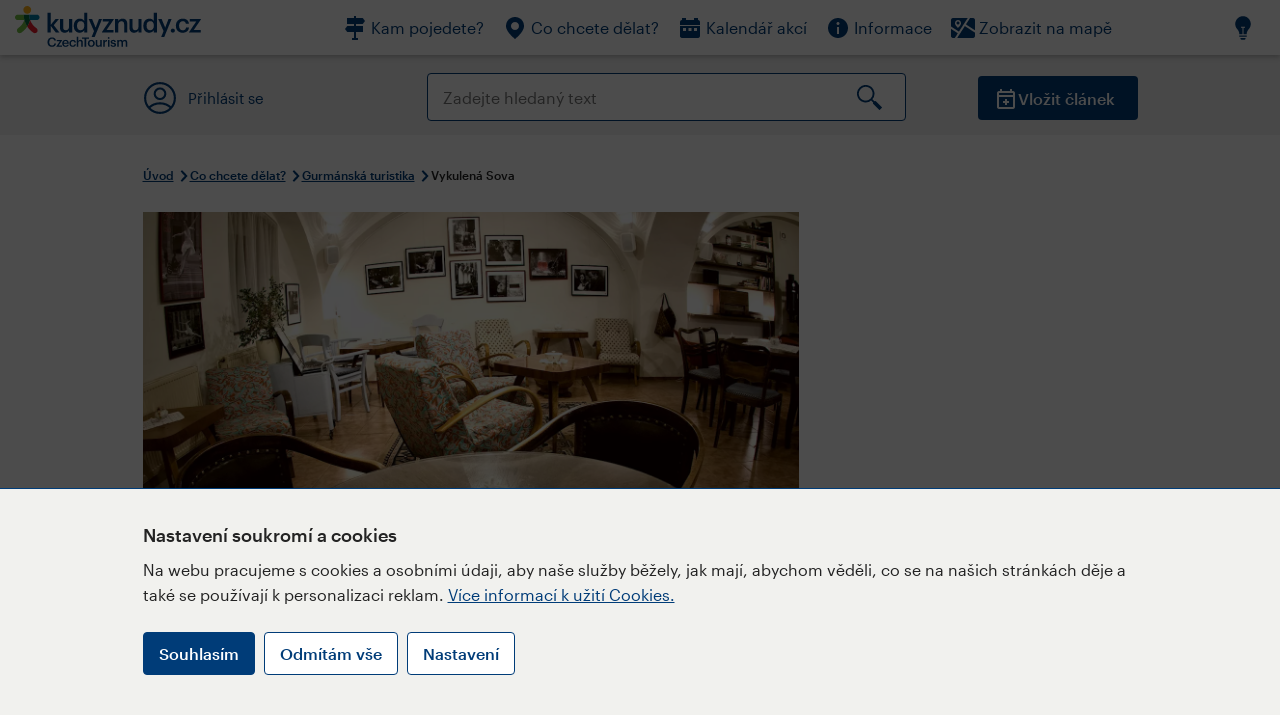

--- FILE ---
content_type: text/html; charset=utf-8
request_url: https://www.kudyznudy.cz/aktivity/vykulena-sova-kavovy-klub-prazirna
body_size: 40351
content:


<!DOCTYPE html>
<html lang="cs" xmlns="http://www.w3.org/1999/xhtml">
<head id="ctl00_head"><title>
	Vykulená Sova – Kudy z nudy
</title><meta charset="UTF-8" /><meta http-equiv="X-UA-Compatible" content="IE=edge" /><meta name="viewport" content="width=device-width,initial-scale=1.0,minimum-scale=1.0,maximum-scale=4.0,user-scalable=yes" /><meta name="google-site-verification" content="lEu97eqR8HerXBMRyv3N_4W0Y1ykBSLBkJJr6AdLoOw" /><link rel="preconnect" href="https://api.mapy.cz" /><link rel="preconnect" href="https://cdn.kudyznudy.cz" /><link rel="preload" as="style" href="../App_Themes/KzN/CSS/new-styles.min.css?v=20251103" />

    <script type="application/ld+json">
    {
      "@context": "https://schema.org",
      "@type": "Organization",
      "@id": "https://www.kudyznudy.cz/#organization",
      "name": "Kudy z nudy",
      "url": "https://www.kudyznudy.cz",
      "logo": {
        "@type": "ImageObject",
        "url": "https://www.kudyznudy.cz/KZN/media/Logo/kudy-z-nudy.png"
      },
      "sameAs": [
        "https://www.facebook.com/kudyznudy",
        "https://x.com/kudyznudy",
        "https://www.youtube.com/kudyznudycz",
        "https://www.instagram.com/kudyznudy_cz",
        "https://www.tiktok.com/@kudy_z_nudy"
      ],
      "contactPoint": {
        "@type": "ContactPoint",
        "contactType": "editorial",
        "email": "katalog@czechtourism.cz",
        "url": "https://www.kudyznudy.cz/kontakty",
        "areaServed": "CZ",
        "availableLanguage": ["cs"]
      }
    }
    </script>

    <link type="text/css" rel="stylesheet" href="/App_Themes/KzN/CSS/jquery-ui.min.css?v=20240502" /><link type="text/css" rel="stylesheet" href="/App_Themes/KzN/CSS/new-styles.min.css?v=20251103" /><link type="text/css" rel="stylesheet" href="/App_Themes/KzN/CSS/new-jquery.fancybox.min.css?v=20240518" /><link type="text/css" rel="stylesheet" href="https://cdn.jsdelivr.net/npm/swiper@11/swiper-bundle.min.css" /><link type="text/css" rel="stylesheet" href="/App_Themes/KzN/CSS/print.min.css?v=20240502" media="print" /><link rel="apple-touch-icon" sizes="57x57" href="../App_Themes/KzN/CSS/Favicon/apple-icon-57x57.png" /><link rel="apple-touch-icon" sizes="60x60" href="../App_Themes/KzN/CSS/Favicon/apple-icon-60x60.png" /><link rel="apple-touch-icon" sizes="72x72" href="../App_Themes/KzN/CSS/Favicon/apple-icon-72x72.png" /><link rel="apple-touch-icon" sizes="76x76" href="../App_Themes/KzN/CSS/Favicon/apple-icon-76x76.png" /><link rel="apple-touch-icon" sizes="114x114" href="../App_Themes/KzN/CSS/Favicon/apple-icon-114x114.png" /><link rel="apple-touch-icon" sizes="120x120" href="../App_Themes/KzN/CSS/Favicon/apple-icon-120x120.png" /><link rel="apple-touch-icon" sizes="144x144" href="../App_Themes/KzN/CSS/Favicon/apple-icon-144x144.png" /><link rel="apple-touch-icon" sizes="152x152" href="../App_Themes/KzN/CSS/Favicon/apple-icon-152x152.png" /><link rel="apple-touch-icon" sizes="180x180" href="../App_Themes/KzN/CSS/Favicon/apple-icon-180x180.png" /><link rel="icon" type="image/png" sizes="192x192" href="../App_Themes/KzN/CSS/Favicon/android-icon-192x192.png" /><link rel="icon" type="image/png" sizes="32x32" href="../App_Themes/KzN/CSS/Favicon/favicon-32x32.png" /><link rel="icon" type="image/png" sizes="96x96" href="../App_Themes/KzN/CSS/Favicon/favicon-96x96.png" /><link rel="icon" type="image/png" sizes="16x16" href="../App_Themes/KzN/CSS/Favicon/favicon-16x16.png" /><link rel="manifest" href="../App_Themes/KzN/CSS/Favicon/manifest.json" /><meta name="msapplication-TileImage" content="/App_Themes/KzN/CSS/Favicon/ms-icon-144x144.png" /><meta name="msapplication-TileColor" content="#ffffff" />
        <meta name="theme-color" content="#ffffff" />
    <link rel="canonical" href="https://www.kudyznudy.cz/aktivity/vykulena-sova-kavovy-klub-prazirna" />

    <script src="/App_Themes/KzN/JS/jquery.min.js?v=20240502"></script>
    <script>
        var sxQuery = jQuery.noConflict(true);
        jQuery = sxQuery;
    </script>

    <script src="https://platform-api.sharethis.com/js/sharethis.js#property=64b196abd23b930012608f85&product=sop" async="async"></script>

    <script type="application/ld+json">{"@context": "https://schema.org","@type": "ImageObject","contentUrl": "https://cdn.kudyznudy.cz/files/84/841b2369-227a-40f2-9c45-cdf212dcfa8c.webp?v=20250226052422","url": "https://cdn.kudyznudy.cz/files/84/841b2369-227a-40f2-9c45-cdf212dcfa8c.webp?v=20250226052422","caption": "Interiér kavárny","encodingFormat": "image/webp","width": "1360","height": "900"}</script>
<script>
var dataLayer = dataLayer || [];
dataLayer.push({'userLoggedIn': 'no'});
dataLayer.push({'pageType': 'detail'});
dataLayer.push({'pageContent': 'activity'});
dataLayer.push({'contentTitle': 'Vykulená Sova'});
dataLayer.push({'region': 'Jihočeský kraj'});
dataLayer.push({'area': 'Písecko – Blatensko'});
dataLayer.push({'city': 'Písek'});
dataLayer.push({'category': 'Gurmánská turistika'});

function pushGAEventToDataLayer(category, action, label) {dataLayer.push({'event': 'GAEvent', 'eventCategory': category, 'eventAction': action, 'eventLabel': label});}
</script>
<meta name="title" property="og:title" content="Vykulená Sova – Kudy z nudy" />
<meta property="twitter:title" content="Vykulená Sova – Kudy z nudy" />
<meta property="og:url" content="https://www.kudyznudy.cz/aktivity/vykulena-sova-kavovy-klub-prazirna" />
<meta name="description" content="Najdete nás přibližně 50 m rovně od Starého mostu. Posadit se můžete ve vnitrobloku na zahrádce nebo uvnitř naší stylově zařízené kavárny. Kavárna, kde se" />
<meta property="og:description" content="Najdete nás přibližně 50 m rovně od Starého mostu. Posadit se můžete ve vnitrobloku na zahrádce nebo uvnitř naší stylově zařízené kavárny. Kavárna, kde se snoubí staré s novým. 	Na espressu Itálie, na filtru celej svět. 	Ke kávě borůvkovej koláč nebo nadejchaná pavlova." />
<meta property="twitter:description" content="Najdete nás přibližně 50 m rovně od Starého mostu. Posadit se můžete ve vnitrobloku na zahrádce nebo uvnitř naší stylově zařízené kavárny. Kavárna, kde se snoubí staré s novým. 	Na espressu Itálie, na filtru celej svět. 	Ke kávě borůvkovej koláč nebo nadejchaná pavlova." />
<meta property="twitter:card" content="summary_large_image" />
<meta name="og:image" property="og:image" content="https://cdn.kudyznudy.cz/files/1d/1d84d9b9-52b4-42d8-bb7c-3cc003483678.jpg?v=20250226052422" />
<meta property="og:image:width" content="1360" />
<meta property="og:image:height" content="900" />
<meta property="twitter:image" content="https://cdn.kudyznudy.cz/files/1d/1d84d9b9-52b4-42d8-bb7c-3cc003483678.jpg?v=20250226052422" />
<link rel="preload" as="image" href="https://cdn.kudyznudy.cz/files/84/841b2369-227a-40f2-9c45-cdf212dcfa8c.webp?v=20250226052422" />
<script type="application/ld+json">
{
"@context": "https://schema.org",
"@type": ["TouristAttraction", "LocalBusiness"],
"aggregateRating": {
"@type": "AggregateRating",
"ratingValue": "5.0",
"reviewCount": "1"
},
"address": {
"@type": "PostalAddress",
"streetAddress": "tř. Národní svobody 32/11",
"addressLocality": "Písek",
"postalCode": "39701",
"addressRegion": "Jihočeský kraj",
"addressCountry": "CZ"
},
"image": "https://cdn.kudyznudy.cz/files/84/841b2369-227a-40f2-9c45-cdf212dcfa8c.webp?v=20250226052422",
"name": "Vykulená Sova",
"description": "Najdete nás přibližně 50 m rovně od Starého mostu. Posadit se můžete ve vnitrobloku na zahrádce nebo uvnitř naší stylově zařízené kavárny. Kavárna, kde se snoubí staré s novým. 	Na espressu Itálie, na filtru celej svět. 	Ke kávě borůvkovej koláč nebo nadejchaná pavlova."
}

</script>
<script type="text/javascript">(function(w,d,s,l,i){w[l]=w[l]||[];w[l].push({'gtm.start':
new Date().getTime(),event:'gtm.js'});var f=d.getElementsByTagName(s)[0],
j=d.createElement(s),dl=l!='dataLayer'?'&l='+l:'';j.async=true;j.src=
'https://www.googletagmanager.com/gtm.js?id='+i+dl;f.parentNode.insertBefore(j,f);
})(window,document,'script','dataLayer','GTM-K284ZZ');
</script></head>
<body class="LTR Chrome CSCZ ContentBody" >
    
    <noscript><iframe src="//www.googletagmanager.com/ns.html?id=GTM-K284ZZ"
        height="0" width="0" style="display:none;visibility:hidden"></iframe></noscript>
	<form method="post" action="/aktivity/vykulena-sova-kavovy-klub-prazirna" id="aspnetForm" class="pageForm">
<div class="aspNetHidden">
<input type="hidden" name="__CMSCsrfToken" id="__CMSCsrfToken" value="3Kgh0L7gyVMAe/zM415AZUyHbE8N9goLjjGga3bT6eEOh6rzdgVK1Qdc/+zqhF/PzJM/WNKgGd3oA84axxMGAzVMghbe0FWUwCemJB9YvdY=" />
<input type="hidden" name="__EVENTTARGET" id="__EVENTTARGET" value="" />
<input type="hidden" name="__EVENTARGUMENT" id="__EVENTARGUMENT" value="" />
<input type="hidden" name="__VIEWSTATE" id="__VIEWSTATE" value="SByC544jCh9mZaet5bhZBPrll4LkZrzN0leMDErdnR8Z+6nYn2QwF/sgAqKltXtsjEXsNTKdlnvbv5G2FsqK4ALcWTF17sUzoU976UrPkVM+GMEJ1Al/PkAVOwIuGI/[base64]/ccQP1/QtSeYny2yodA/cVAQ/xy2/UF2gPSPx1n6Oa6S+0dAtHQBMn1Pd9Qmz0E6l+AFks3LWQ+o/MAUTXRGeRN+WWLOjH3e2+YCJKncJ6nBq9CD7sJxmW3T6gcP3RRdtSXUEUy/o6LDjO3sF9TsfhGclVtBwl7+Ht9TrgoKyW6CYbe7jvLeMj51ZEGL69zDBcGeliv0W/Ad14LiMM2yQkKQfWK3U9+gYFS58pK+H+mQI6q++mmt4IxzbF/FDfc1gglZjMnaMdzfDi49gvp5jVfi9MVKWWSWdD8x7DbYJ6LhcJrSQGigAURzMP/0ykAFxfK33PTZedybjJ1OLAKQjLx5omLcNJXWgPTnRU9OYI+T6i2htadMQ63D6sSk80kiLI3IoqGv+te/sQIKr87YbmMenDgcts73c7kZzemm12NnaLxUjKoRlCPFYAGxg7uif5eEvMlRzyotPg3RnwiPX66Mtqh1BF+0dodqIh+DI1Fo7qdGRimPVAGxNAfFZ5mvnb+AQ23/nX1A9Z7ZOTE388tow6MRCihya6s0+a/3sR1Ai7UcAffK49Spb4P7jZ0JncAKC/pLpJjOXad7mxi8f6Sr1Tc1WobfQYy32pFOZ/Qd/C75KSa6s4kXj6iyaZt27fRzDK2tk0dU1n4wn0lq51CTJm2ZHXfrSXfSv/I7qHnzlTIf4qVecUhBz3+7kP7uHBEl8zBuFSQ55SpqUc7PUQjFvePql8VWwXSSCiCoMZksGhzKrQG4FmfLPSc5rqIZN8+iJ2d3vBecF6dnKz1+dFwZu0KvEQzdlPDtVpk2a3rBM+QOK7W+fyruYZGFexUcduqghTY+rYfg5PH4BBmMWciwKADE+dijk6jBdcfq/8PjrwLMGp35uOxk/gfqiu4Pdl5FAVN96D+njSavoFfezF/ZHM8W68iQkQdB8QCN5aq+KhmFKHWz3ikWM0vVR+QDS1CHffkramPJc5tkvl/XSykgq2PoihNATkCE253VaLDmd5yWiBKDH/ywObZm64FdB9t6zezkGfo+t1FtovJdXtBhfF07D1YCaaYO0aYGJgQaapuMpYzm2xdfk9t2EQTDtGXU6F7wVX7EmEg/6ddsuaTScK6ywEB4qSrgdjtFtrfrDXtX8GrpN2b0RJMcl/JL0K7XttpWUfJ/VRtzyDxiKWx8/[base64]/GMa/El6wftxtB14AHb63/lQMQ2pNugEcvkMVWisoXMRGlAKkVeapYwTlZZYVooz1A8RT3DpG+U+B4+FbrkLetJZ/aCAyCdxdJsu9+WXU3tSaiCt3uIt0EvZSQFKHS38k25wSpO0ijMywttlGItdtiB2xj9vRMN7fycnKEM2zt76/vk3kNEw1vXM5+unAh+WFO6bF6MHLaLrsZNkpGxOASL4xt+zPUv0EL2OiF4keERrAEaQpp5ktepLxK4Ye2DhsSQrkdx8yo8DxFEvd5LhLihrpRZkE0lQecQgzrBrMUvqD0D599sNlNpslik/[base64]/LxOhgf2tmJ6njU+dUEw1oiGzZGfsJv3j2lHYjy9lJqpdd0bTO+pyu1lKX5kjZ+cBtjwIC5ZqIikdGVdqH3+cUPm2qHiWyuXqvQZm2yNoaiFopjxXXy4RJHb6GlxtX0UHHhAn8DoyGHpUaOHPG7iXjBuNt7M02Xduzul53dMMJO1aD6D4+fDkwl2UG/00Xb5+XjUjz8n6ZlglOWYDUnpb/vo3FPlPRSPpeJiqK0M37lU1CR7XxSMVd2kOLxQcIyQ87QqC3138+o5PFhPGuRXs8D/lidAeyLiuKbvgRwkCAEdJN2FToBpk6l8C3/QxIIrpdS4/rypxV1gr54j2MyylSU0g6nmB1CwAzxRM5fCVpY28khNg1s5MjuWhIAAqEVR46zyrOF2oUF9RmyQ0MDoiyeY80Mnx0HlpkEAADN5xsKssBhwe/mF1vhT01C+vlYk+vmchaIRzURjBLLKw39KR3Ram0UCsYWx4kNqJNUN8Ftn8khY2rtHNSpR/q36owvLPpXAyFYyXsK5+zIdzNVU9prxCAZO2GtO9FYbW/uiXBv9iXkhWpVm4Bk4ztaKIoHqcEy4voouBLFeLHhjItF1nxC8Rh2LCFR/301+jbjUcxGU/Z5PEuy1OYfkVQe7GTK0rOJ/dvRsUwj0NtDpuSzzrt2W03PEV1geAO4zDwQEUgpFwq0CJ59jzVrYNopydCma8jyaaHN2QwpihKm7y65XQBtOs8uYC7S9NbXfoJDwwgK9bJ+ZoIFpjO+B7h6BYawcJhJrAGV1O5ExiW9ABhNa0o1IDY345kYam5tAeaFLkHGfJxotb3Fn4CAGgF7AIL5KoyZlhYVbP/YuOcDsf53uk5MMP9B0+3xOeQ2U1QX7c4PtftALoTeB4gA7NDbRXZD8Sy174l4hD96iTYXKp8KzzN8R+ZRLBX1SrGllt89FBdgq3YklpebbkNSvkPTTij4azLngV/QkqJ2kfyn+2FxkNtx5q+JRBc9S5OAzD0F1pfuNR4W12xounLGFPKPXmqZDPC4kTbUEwMFlkS5WJwzR/6MW3cZIvYHN4dX9dkgFIToQqQoVystI6U1AW6OG99oatEyQV40mePpLUwebDH45ejI3/pqEj/ects++wRS5x6jjBG9JHmqhWPreSEIoRz5an39NsneBJUOCYBZDdLPXxk9nfrhkqAymXlpXeK+wAiEjyhublZ4cWYHbro9PvcWQhuCaQeximCOnoutfSKwUalXfimo1e/g2ZOuVm+uaRQOPX0bseWxcl0jfxjciB4LpDMwZh/R+eOs8nGrN6ZqzSsHd2q6ihIEnyr7xMN8iMxp1/1FXP+j/Z+ZFxPR3YAXSEB2vpOEdfsGmTzEgnl3WzDb9bCdrTxMwH7XjL869JQBzHBcZgkEbCXjM9/RNft8ne0SujYtoLRu0TuAl3JngirhgSES5Z9FclRtS1nyLJ+vd6aPsm/DjMgkeJb352URSF9Rgi/rKkYZOaadoAwmupTIEh3tO/hwralZ9+Y/8fN5YYTB+V+JMjLdgm3S7Lg1K+al8vsZLunPWrMRr6ZI9xplf4EVab7yvm6BDaxJJJ+ADP/xEtVQWw9TATIDVObNrWzOwSi4QqYVeOs7ncmsYmW/ZOZyyjTT4prqQQhwZVw/UvFTQu9aNrR9vwXEQy4Zhv5eNeh0UDknDeubjuNFRXSS7nplzfsJKK//pAK9f8Yk8amfzKwUHU+dzVjSrn6X8aspqKO/ZjRqnnfudgUJ0mC7ECTk7wjUdAumt64XMYg2BpLgm1LXcMWN1y8fRHxfhWsR5b8dYZ8upp7sd7xKN8/QVQswNFzJSMJ8zNDAdd+5vGWWrA6MjK9DoPD/0CXoUu6mA/egvm1whY5YldYvIHEujwAYSxRLGe74tuuT95wQgrwrAsELAmprSW9WN5sR0g8pOWn9/SmZQbFZZDpzVy7x3ATf9tta+ZXaUVL1cBvBt7O0GXotiyhcAQl+5eQiJepqYE7g2B1b8NhSws3RybVEvit9Zj6W5e0VhcbRwQpePxb6FkNnKJF9cyWcgjDWu5UUV6VSO4/JznDHyUQlm8biJ+KR3CQIJi4SS+5o9RfgeDWNRwzQ6rNfKuvazcX3ET4j4ZD73PSI/6TaU6OEOmy+27YpDh0+pzjSJV+LFAv5tc9iIu3aN1aeiU/UXFIQGyKPWVWTS/ZHd8ADJmLvCMiU5cUJZZmBHI3oW+w3pb+di+X5jIga6SlJUJY9Tsmex0oXLuyWlowmVE2kUguIacuy1k8vpoVpkI7ovqdtcZvF/BU8EgxjPce0tq+VxlhJ62i1MAPLYGaL7j0DfYb+YEhYnXvr9YUI7rhiuXL1B/Z5ggxiKmJrbuvkSFqsQMApTDCKrjgh7ir/mU65oTWfUq+McvODHqRUmjF2Cgz066rqoiK8gr23qQIKV3mmfxdKVZJ3IrRHX0dHvFh7k/4zjpqUMutkbQHrxitKvfio8a25wtIQEYogQi7OBp77JjyBnfZFf7vG0sG4koX+z51hE0NGGi+A+q9ZRItKUtW/TwxlmbaogQMyI24KjeCxeTwzaP04WS1lgcdB735hOCA8QRbR5mqXKRcVFZHUHksW39iMPHJsBrbP6cgIUxp/IZJAu21ArdSz/ESBDegneZL4utdhGFBVuAM8VyPvLOY832Ac2xZcqQgsB3yKxOtAGmL8Em0hA0eYD9EEM1Ye5JhV3rVbspaP4GXW0Nv7ZcCYY3C5qCUkLRuRQj3s3/FAmEM/1UF1lMtf/ZNz3TWYEjL0kgbNox1oY8iNDdoC33n9pmab/SCwjSEuzdSt5NgePdpYr1i34uNoLl9vX8HhO3jvA3wpOeQpbuXyLABUJ8N2aL9Sm+KhWluitCJDuoPeQt3V4mnbtjhZ1/ZTHDAmYfiIfkz8xRwNAGLUBv+xa1XBvQcvOs3Hhl4doC/Pp4BLQA7gU2PbuQNQ1Iqj4UtJGyqeJL9VhLcdzUfhOgqXRaVfG8ubzni8nQG5Gpo5B7OpXhSEHSu/bZD8uOtZBnbQudtbpsWQXkEmakPFVlLCNt0awInEYIolRgWa2HpJoZRDok1b8uer/iFJgkia1xLDM1to+We/5tF4v/+BHNVjGH2YIzjXuajHbOBOMCB4FWc1d9EehwFKENMBQS8SBQbISWDrWn4ACkljQv10ZBPijVk/mIX8zfyeWkQ8WjPjbjKY+5Vhl2p1yiJSBTDE+tFb9jxVxCpmjxzuWuIWHGfU3hgq/Hf/o2o8msu2S4ztU5UCctKoQcOcsgrsOJDlHjkQzRhSU52OGu0DNg4TJI4c/I5fpm1uD1rloRV6oUwiLFq0aChcMS7ObgYXFhG0nknybQb3gus1DuFHu9uyvzbCwSSYjuZqFGamjXrqAAAfHTOWcytHytzcqvrdUjroVSfYb7yEl8nw+3BJB9JO6QZikZi6iC2m9SI3KWnbP5l+6C0Mv6ffMTFsKJB36eGppubxH5nM2QoCD/0mZlmPa5evyN4qJBjXVXVVD5BedyW1yaBD6Y8wEzXERuTBy4qSrFTwa2QwJzKI44sx68sWCl/62pgmtIw331C8L3qrRVVcFq37zEQFl8v4lU423jyO1vEuUD0dTNTiLK13Yv71vJT/7bUOK7Ses9DpXewAcpPmKblyNEYey+u4lLLe/ExLBkMQp8855eZlHlaO6HDkcMuBx7FCLh9jDB3hlCZ/Uh2ENfw+W5YSITiTB960Zz5pIw5xa241o7WkIFxquPJ8ZYWlkzAuc3Y6I2P9Aje1t1cxHM1WkPaOAHUkG1x4LuUwa5P4zV/3AhAyCe+pfvfjEvIeClQzkQZdB82ufk1pg1GA52kJG5pdjbtXanLqJD/Kcdv4SddSi2sP1q7fiWaD2uWEiWHadiE3pB6t2gKjab8Ay+9e+pLE1P4OkM2vF1XvkxWpIFY3dFRZWDFte/SYGTXBphSWmylefzbwPctS6HDAy6E/jnbqu8LB6ou72QxVq3UDGNeyCLy/Fnl1gcEryDh5Afn4BJvDnCSDZF4CRmXSrWUfXwwvRVkCKfnpnNB+27lnWD7DHdVLLoKJaCgYdzyIjqLuBzXTjYOPwbaw0VY1khq9f2frUHsXp+wy62BrN06wzva8WwNlB0eKswFCBgFjqGhf9qrEmoSXYEX9goxjToVIs+xZhHJvFgW3d/hsMayZgNs/HEbqpV51FT3RRbwiWitWlI4jEgNw2JgoThfP+Hvujrle4qPmMipwlXgTHkEsAxXloqhlBGJJTyskpQSZT1V1W+PgYcQYLAUjF17dSr9V4xntI/8TcmK7CglKr5W0lIdHLzFsUT9b4/X71fRDe1gRuyif49a1PlpICsnQX8lvEMJtpdb8sp1PqA9iXDpua/ADKWVcIYQu8QkkQcllcytYLpteUqFtKcens6tmBlJ7wWWm4ziWJRge/Cp9AGYlBFddHcuznJRE0m/fSBj5qtt7SbEVg7s0gMgNpWezV9Mk8mQw4J+IUvke6Ryj0ivlz6YAlRl/GxL5PO8X4jjZEDy8HdlITKtq54AUwQ1YM1TsS+HXW5cKgVgwZZjPVqhp2KRwd5TLEMwE815DgjhcgQpV5pOeS9te16D9/DrfE/mxIToB9aG+A7Ru/[base64]/SyLnr7r13+YidO6UmXaQHlmzcr+3lvJNRKmOwFJt91s6W9GubwEtvfo3KRn7eXCVc5fr7nzDpO2YJx4YhdMILBAn78CtaZ+fqVVQQY5YbPWgW7CV2pcfzHYH1/OOVmFRHoCERR5QJ00D+M1eKISNiqwNF52jFPPBMFEcQL0rnNXIj4/Uzm2x75N5c0mi9upfnQPCOzAVyxD0DOCCJ54S2+P+O3Bchek8ZfTZG3zZkmm27j24xLxhei9AnrFTxwpsRkWe4Z0sYPdilyve2zCmTt/961XlzkaU9XvreGd26DMooIoiOdLEWfsDrVUN6ljI6VZN4tWwSHLY7evP+CdTzua5Y0ZTJJ4XVAFqS/4XWZDYuqZcMiNwmIVffna5ryJ/jPsoqapuDsaiED0s44vF+o/Uu3PnqBzFze0ncyF3GZVK/RYw7a1esVnf00xKL0uxeMMPPHIC23wG7Ztx3/rL5Wx5ukzveA8H7c40+OgaIa3e6WUqXUWWLrn1kTzz0AiBJiN1q6wEYWh8+mtpy/XRr2jLpQAdGlC8TfZx0GM4FpF0t6cwu14vQFT1xK/dQqlgWNYUfyd1ZdC2BnxFuLH/Ry33liY7bxpdChJMuzOXWu2DXd+AyyzGfo5BkKR8YGSkr9M1gguHuHebrYsHH+jhm0pKUuzxX+9zUbR8s0+jksPjdjbrAQKtFKoty1/90C8V7ejO5gXNzoELPUHPGcwXXnCBwppeFhW2guaVeRLY8R/2ECuEXh806T7XAq05fxi3Fq1+mXP74g4C5cBUWpdwZBy5HKTKLd/IhLo5LGX70wIX7+c3H+KaDB/8GbD7UR+ednspD0cTEvDm+udfywFFvV8rcB//J9496qVQHwSLqZh9BlcAji2rBkczk37i36pfi6AE1nqTNctxr8Y5zTrZKqFrdCORyed5/YlgdQhhGZVruEajRCxYVmmMA+Fk/RHZ8KlRNeHwlypcbpjMZ3LSwoAR0ZPF0jbaeTgCj+M9xTfLgnQmGiOk1w8KAnLwK/y/7JtEg//N7IsbqzANxgJdoUpCHOW5tKpvziXkmfMtOxKYLPSX+D/enDahnWOM2+45P/8SlPI1QjXNKJ4QDlTfWwhtYMbe/Fw/BcFv9dofEtHQOVWSs6C2XhgcFoWj+66BAAt/+VXIkp0k5GP0UJv1BRnV9WJWUtEr9RPxmDSKW3OS86yU7Ybh2qOv152/9xsgALGvDeM3QDStrzYY90NFQJ6o5zs+fywFZkMNNEqPkBjNcSMQa0AnhTT2nUsktOAGUfURtv/aB3KreiXuzrGlw/Mrmhaieq8z/rnikL7BeUBJBmQNyp6r1sliB7ojYHBu8/kfvgC+na3RY46fG/fIpd14w7dcolMgb54je9EMJqdUXc4iAsJJTYE7rNoofujaplaOKWdTZWgmIcb0QIOKW5mZ+XsMQilLNun1HU+o/WOlq12yE7H/yDzmrsO0NKAn9bZrIKbLbTOGCyv8mf8cOlRSVEiOui9u84hA/imS7jTEvh0hdvDlynoBD9kW/mpL/z9REkaQc97AYhpXvO1h+oWSIgLCmrr7s2JKNXju7BTYpsLm8vkNFRi3AtCVeTJgx3z2+0qe20/E8sxRxCUZoWBMfkdHjZhQD/vR3VJZIu0H4c6exgy++5Vdh6UHfZnjSiiwTtN9TeRvp7Rc1dlFcsg1wBKoq4xXaxiaLY+HFrBK09Ia+xZmxuzw+YiDuOYfdmcGNu9vNaT1hq9AL8HQ5QMj81NUthoPoH2PjeNvSqkaICY/Zix81AuShwsCZ5vO28CpOzlNr0wF+pEYG01oc4sW9Xb8KR5ESttYkBRu0/9dv4KfueKG6gW7ZOJeG4lB0NDx3tiyIZjEAWtCFQWEFQoh7+08PZKnMVD/gNU08hoK/ZAXsJyzWUIVSqq3JJHC5H6ABYi+juw4cJsjKNFsq6bkbX/gBTDKRae+MwmKDMF/W+kqYmm+8OeC+u/JRkZ0jFGasQ8BRWHC3GM2FKAlu+vHMQZvehZJSI0dM34cNkRk07LIN6pfgsd4zIRDDFB5XOBDL+jwRbDR+MSn9YVWyyqgaMQtWwZj8Lms9cHKGUI53U8N+w5Tsv9k1yycuTV1g0G59IpPk4QxzAa2YbpmAN520F/QNZq6gDZc/RV28DE6cjKecySMWMaS12f3CNVuprGIsWcWus5kIh0SGw0blTtazdWDLls5tO40fTmTogzUdpVr7QivIFqZUp6xwHT8jMr06W7WOY2ntENYDgosjHQ7qUFrVheI/e/FJSXGLEsn82izZ+A5pYIRTX45PviX5LnCHHmY6qCMC8aUlfiEcmKpO7dnvk0DwdDD8yZ+WZGRq7ubMJiytGN5iZaVzzeMcKbX/uQafrO7djc1+wdh7YHyummvtB2AHfZ1M2FzurNNJMTXXlQdfasv6mSiv+KF47ji9/L8cIyTxCHJsKcX6z7mNCbR3gPrYaocLc3MiMHZK+CWxtWpQcZ+eh/8iv/EsalZJcNiCBWo0G5TK3uaOaI8JeG1YSZ4Na1qDadsAwViz3/sRHbefGIJRnQmcSG6OdVnf7euNnLeb/aR+r8Sa0zu5jdJZZSzbiT8XzgKfn6or3VEZ2UCm7ZlGhazV/Gg+UsMiTxbqwLue0NPGMpanUfhBASfNKI4VD+fB8lupt1o1OeXznBaV8cmcyMWWyMjbq64xpg/Bvyvuhoga4+Jm7X7yeFSLmXnpEZFrSbRvTTkRFEGk9AwWjGJBbob5VvT6SG7g+XJVyJVflxuYVurxa09ZY1ImRapNzWvCik2B5Rn7UYzCOVxOn/KxyoWBm/BYXt2WbOVy/59jrqM1VfIrQd6LwqqaY9ZHzQWk1MF38BUjBTsxpH/AZfWuRIWgk9zFOkYBREXPTmwyWwcpVpz0gYh3OuOE1y+uji4EULrtD0XvjxL5KwIk24ptlgBwhcKPoa0O/GYthp8SBJzisUZyh1os5qz9BxG+5ZiPWrQGjvPkmrUqUXz0vtWgmv/FLjwICBgMZ9La9J974eekXOf/[base64]/WfAvt2GQ25u8aPe13dA3f2uov4yTKGyU4uzm3gyntfcJl8aBiCQrBOwmH2Y3YFC2s2rnPtnv+bnlJUL901rqdLckf7pEJCpNXVLZjhbMV9XhtXllKO06Yj5njr+DbmCJcRlsawQzXHuYxbP1A+g+DKctlR5bT19g3/gmvsfAeGkvGNR+KvJNs3XM/RoGD5lc9wbJ5l2JZGKs1HxgnGoomitmKLHQTkeN3tI0MhkMwpj9+7KfHsr2b6e/gyZYtYeiiSY408gE1z8pe1UNd0SSpWxiw8xTG6+xVDOtnQ3+bLm3U3XdY49rhlD/ae38oufOyLZvhW7ZvIDV60p8B1zA+zVyFcm0rB7ATJN3sdg4Dj4HJxpxS2IELh6gffPS1M6iVzLUKeKFcDMhPDJ0VD3xHaeK7GYEVsM1SII35EPzFa8sY/+qHolB2SA4NJpOged2aBRumH00FItKh5odrlb3tUUkaG67GIbo+QK+9BUgYY90sYLX7dZJTyidi/HrxX3oWz2hcuvxQl37X9/[base64]/aUM/gFRDobuI54J3dQ7VAUkLcswowLdGhlxBYS7agvfs4StF0dhOWa/E+HA4cHeKLDbUWT7cw1rzb0ssQd8G26Q/YlkjZ5RfBCBwM6KrP+NV9T/GMJX6IBg6qFX34rlwDi9vPHUg9jZSUj4T9MYuYsYxi5CgT87Q9tXz+pGlt28ouNnZ5wkjiOPS/C3A5TRAChirGvA0CoxTODlmMQ8NpefxEhlxURbjx5vCUCeS4CLeIBL7RBuNU1zkN/9C39SvCO5ZZtVQ+o+Y7CCHqxr4JD7ChpBeYUyMePWB73kVI+PXz0pBDazFKk0J16smfGgrrHpvga/t2pN7V6Ydtgcw1JYoBwJboSp3K6krlBiMdw79YGdMvfz5RpZ32i40JPKXDCPUNcky4dbQYkXe0uF8lTq2vFOUGlTxNwMpmW7DfEBV9nu9f+vvRUe/uADMvTPnCs6C70T+uNldZRFNIT7i+fHCAA/kfU4ySm6pzjZ0Rqkzx7FDJdFiOMEYhvcpRGzkXDk0KqOK/Q5P8U9wtpEkCCWvb5mFsi4Lkb+QgJxhGSf1uRFGu56tF5h/GP7pyVQUeTfqHRLJLB36tNPK45h14hhPULokFWA+IepVmoW8quDw41SR7gi+HJ/swI9bShfOK+RlOsgD1udapQoDN+6XwFHNqOmuhDi9revwyho7xHIt2k7u/F1ZyOzVvGsxLyXnUkcD//HBUJjOGn9etJxVlohjVr5HATLkLqtJBrMpZDlv7R/cxKqm9HnvTNH/jTme9LYm4D3+kJbIrj3AdWVK/RKRywzp5jJnt4PS/z2VL7mX7OSJ40FfXfuPzSeYMp2nsmUS0cihCy2KyrFaOKxu9rlMuZql9XFJ/j4gsD7Ox1YZxOTGH9AWqBrJl+ppb/Hjn6YrLdNampdu9n0lyDjmI5T8CmDYAkW5LW4ny/3ozeYOgvwuhKywkas3O6SW5h/[base64]/K03pz+CbITG5jtzjQIKz66MsyC4bHBrgER3kCWgkTN1HqDJXiRT9Sz160xdL7ophUD6HwNtVUYxUHFYdBC0jrLP6XKiTllhbusiViH4GOjwU61JlK1kT3uJH9jk3KYKtDx3TDLm2XMWX3BAX1hGQFZQR35PQp44DxdY9IhGegA06uMuQND+v7POz2VDwIw2DXT/2l3jP/sOe62vaYTVmyTeheJ/JlDpGxJi/Z31aiXbs0wOCWGMrRn+jDoMdaZyFUwVYR3IXQ/[base64]/Ez+l0eOsrERNH4WOhs0DxGH2Tt2YkII8g2Q7DmNgLInkg2O4i/DPXWjmt5JLVkQtVEuqFOe/M2MyAwP0CoOVOQZha2Qe3ODAn+KmufWM0iUDAjUka6956/NubCAfs8JtTgVeWqxN6jgWpzWycsHGvn7CDxPpYoouU/wxHrC/0Ro98hQrT9E8wGNFGBtrdbgSL0buGr7tU9T5l3XLYglPJTWw9bKm3kFN9wXxJNpRO+mOh5o5wPjpi9/AShohCqMrSc0J9d78uShdx/ViCisYuB1rVZF2BHiXo/mdUbGZKcnxGHveLRHhSVp33bsG/iZk0TpwjeLLnli6eEYxDu8yhs7Qhzon1RHbdoXUODBCY5HzA1VSDk7nCYxFfKTGqYhyHF38/AaoYBPEluFrpgZl8SW/pnM5yZDnM//[base64]/LQHWfmJ+AUjsqqlgk/fdu1mWyY7bAqYutqnf9IsCUHODGoD+1lzF1fj8UxxasOgHpnG3RAkGCcMJrIB6c14QLjyNWx6rHDswIgxC/CKY80Y0dQOp6ngh7RCjUo7p9u2az1wbAgqmq/C3e+wWy3lI8kPPDMm7jqLkTmcUPY4ioEjhK0UjTnyJFLNgq2Gi4C614Zsv+/9aWJM9UEDaZeCpNVH3p1s2l4/EwNu6us6wGfa4MVsCKUVgtRaY4PqYcx7U9NTBkcvsTPKpud/+jqeCxieXQty5hIiIZQ3exwbU04vRjiQadS73HWduAT3B5u4KZJ2RawOp0tPKxe6+IixB8qfJLADm44gJHVbmzkMwqG1zLdfHmeFtSkAMBvPG6vn9MNdYiNFrOuBc0WKW0f2Fu8nUE6Tb/DTsp3ox2nIS/nzjPQV+hffbRzvCrBuUCa/kFgYdxU7zdUVHIOhK9LQrcx3f9xG4toXfOE9+9ORhlpUgTQXVs+WPMvQw6FW5aHbSDptvHh4DnC4GdLTOLVLfEvxd7gwOxhM8gramgLyBHsNp3cnF01vwjHta/TfLcdTeWl54SyqjOfQ5E6V73qkW85rA2rYisAZs1WcdViFr38EBT1OKzw6jsKYFVcEfx8TspAhOYn/z6Nw/JrQYgZrBVBuy9XVXdPenkPKMa4YoAlrOrhsucISqqKsW0Y3Io/tePYcVRDBEgBezinERNj6m7cFI8ECMJlI8MKlVnwvw4mgNPM091zcgMjiOp20So9UI0deKFNDINEYcJtKWeFc7c/B1uqLs0+NDpuiNkvgG7ogoCh5Cvv4e3rBg+oI46tsq09Hy10lWz3GtiCWQ4AcjZY0bbBJUnr+9odO+zPbbK0qBBg/7EjOlzJvW2t1cEM+13OI5R1/sV2LBfiU4m5340syWOspaejY/BqJdRv5/xo0WmyTMtlTRIqw+EkzvW2Src9GMMC8vlEqXhFsmbR4vFDPH8agpzspfQNHqRRYkUuXrsePB2Zg6xHr+XJFowyeQ9DdFprSa69YqXcG+nVcqKWWpiOj6qN1vFgp7JtQdfzKLpfEVxAM1l1DPhy9+f5xFCffNO1ruDdkcBHJSgEJ/Z9MyH56FKpZx4+zSX0WmG4M5HdpdFTDWSR237NOKCB2iOdLgz2DxnaMOF9rctxLI32cL2hjgD16sOawmp6jG3YaD33zFiIe4nfOyP+JYTZPncJ1U3K9QR0kFjVn8vi/5SBaXkwvheapD5IDahZYU8I4VGjdCQkJy1nFxzIw0skNjli5/jvRwc/3IQb0FxnWvtw0G+2iocD5b8qeMyW15pTrgs4YBhfVMnTYIOtq8CVIpt+CWSnkC6fVgSD0Oe+etrc5J6OP8HO4GTtkQtUaUx+ugU/TfaoYpwNveFEF42/5d7PyxV+cgqqiPBV0c5TRN5G/yompNQiJbY7N16ikreaWQb//bHyI7hXwt2t/Deyt84ax4YZK92c+I+P63jMSoga77jdLk9TK/hRMfQXKtjZWOVv2/oVa8VAikRF53O7dQdpkR8gYEAWijJPpOU6OoMTyZXoGq76rcPzRMlEIvkytmju9Tnz9LC0elY9dQoeYdQX4LOVz9WO6LqFYnYqwwLJu9aaQcBRPgxtOP4vW6Fd5/TseavqoxsJaM5IP/QFbgjl1iQVenlCq1pDns5x1aw1VP7yDnb+sxfp2f3T5YDxHNwy5zTyxUPZPZuLc3P0Xw9p1C1Gohh0M48/z8FFUQGYLYs7LaAFHgQW4wGEEGU2N16wv4FLB6dELaYRsH9kyxK55ljjy95XSJrcuD/7NH6t8dL5fbdaQkUw/d8SU6x79mtP8GuRgVsetreHmZQwcwjq7p9M1b6PvaoHvgEbJHDKxXabJj/8unty393f8Y0S7BZZihhsuoLKtn1vgXU4Kds/5PTGntDHM48wtirZYLY1Ue61ApIvIaLi3WifyuIL8QR8lp5tS7g3nXizzQXT4jw344pRduyWlwfL79WZLBBAMffw4uzQjQ2AVH5E2FQ3ftNm2P31l6zBBrGsB2MXaDZgki9rOrJ9T8qWa1dYcxDE3/lZJK3mGNvXSQ6qMGMt+DjskMIeQnj2DnQEItrTt1Tw/oUix+ajL+xDHyDDQol9RnRKRMcSzr8eXnr8t2JeYemAmfqWcEUP4B+d2XVwHyHI/kjQieR/[base64]/YcjPa0g7JDdYExkdLo9pyRVltuneyohaZGtVRQ3PZPMOhzdlfG/ss8PhxxBrN+HEbrBZWHT5PQOuDxXq0P/L5mdilGm8NgJHdvTJCd9IhQPWv4lP1HNBOvH/qtZDNYxSC0ih/VR0NlRVy0qQU9oz/e178sxx/[base64]/kq8lxb9I4V4naT1Ppvp9pX5cSxc8ce++EK7nSrJTVxm8rD1jKDpIz/suQd8EqWsUzoq8uI9nMdbtkKhv1c4kJp40+DJ0pt5FCGi5edwTWSmmJFmLd8lf64t6PRxiWZjs1TpZpJc2rYAR+eykY4iVwuXI4iZ89s2b7yw7poPS4nfM531P3k60H0VfoOfzZiKP55E21eQPl5Hd54ll6/B+kqHasWAFeDkqePIrGr4JHl1HrJgT10ltrmMk+6mCQvRbrGws4TlNPi8016Te6UXZbuA7Vi5FbMwcC/WPgbVpTnPrPsPfr0y6vclNt5/VAUVgVFmNvQxbzNz1y2EaQd6sIj8xqtaOKNhDU879yFu2fZ8jknhnmgdsq0fl0Q/R1BOvS8Djwb9T3IGzZ0keRuOhqt42dc7QT7Y3qqNaCBdgYVmBV1fCfDVgdLHHRwyYLflcZcGg3W7WvbI7pM0+PZH+Zq/JMP8C6TSkIqyED3B4uKICJaYKg0VZXZ/UUOs62xD/Q9o4KWLMOdlgKZKCo5Ol4QD1ba4eoI4HckHZJxiz36crg/wLH7uNKfnGLPjoQSX7DRBPmYbmcjXgvelyr+1vaLXYpuauWv1Tvj9ezNG+cH+Fm4QTgze8hmnkRsp+5RtcpnHLet86ZwMMMaGxO5dpdkYahxtIrAIOEEPzcpOVOpLmcOv/tqQwZ2JLLDjjrxzpASe2pRS49SaRU2LnHkqYFJ+HXH0Azk7EVXerO+vhLtlc7lQ/BuIygsoOVY88knBalaHTXLpZ9zo+fIDTX+uG5YhxCqsRIMEo1VFWpy1ZqZK2TBwVi/E33Y4iFCkJ6an+vx1SXtmE+IlZov1UP2QRIc5YgSBvwcr7PnYt3CuJOeB4EvKrEkKZndqlfbOj0zOSpRbsF4klCaoQFDyFehRHt4DcIo4pt2qjl7ca0D0kmUHXMkLd/2mON6OM9Gkx9qWTwB4EzmqxmvCLFFTkfz2KCBs4mY14TT8dulFtePUXVWqAzj+sa0t6spnGlj4WH/6aPcE424BE5HsBD0gD3qjsIm3Hv+2KMH5058E105IasMCAKE1eoG7Rzjp269ae8xAtkzglm3FLhCnp0rUMQKvRM55lk2yZEEYaY3lfmbaPaTA3N6qda38KwJO59YZ130HrqtR4ACkM1i8QubeaGh+klZEDBpx4BjwSzo4gemJ73IL7/W2icGoGDTYxiE9bLAAcesIY+NnmBH7V9u4VVVtiwhfSl/m6ZADcwdYAwbbKWchMTeBiQEI13cFxsHagIX+YYjjt72+uLI1BqZCzYABnyqHrHjvWJK6SKx1AlUMpFFA4RrU2KbTBNfj2M8Ax826nQu4N1akcQ3MUr1hRrtRDEUl1TFoSgxgfmw/s7sfTDNLlfiYkmomxUUoFMQ/XQuvapNOOwbqyjcw/i5mUThRLUY8jhtOWDShJq6u6e86Y8qRtBx9IUA0mkVAkeZNknAhLQGrggtxwN8a4KvxvwkYNxzNrVWdfVEqtbKLgvKBXZX1fvQg01ALeYstIjaBmNsp3WegXc+TQ19vefriUTuSsfi5x5tO7cDO2Oc9jD15Zsov3YNkBPh8LOiuuuAIrZfIcZ3CVSLz/UGxbXtjff+l896HuOAcBPCS/pFH9zGn8i2F9m8Ji60Eu50OKcBu6MgxKB4IukW6u4UQfm4l7ZH4ag2L54/[base64]/W5r+g2dak4KZYueMPXry37usheDMtltmuOFlKt8mYk5h5MHemgKWJkFM+qukJQgbaa1XHHjNkxBbFp5WZNyR3wgVx703AinpTpF/+OcQ7jjsuJ8nu2nwbWNUfGekQqG10yVQRwEyhQs70MMu5cxqHpfljzfDXemLVzKV8ENfELhA7a7ahF3B9qYeqxiUUYRZIRu4c/RviRlmPo3L+shTv9j74oBQWIVslUr+GFtJDWvNXu0MJqZr6tfCpsyenDN6KJa453CMZ0CuFgJE2bCd30BxTQBeH7hSHi7OajV+8uWnleYe0VsB7PrxXQh+oGz58mAtBA3QXW6Hb7IPBOb1/7IEVPkxw5aLRDqcT0zI0rXPMVRFFgMSDf8dHLVVBBubE3WgIAnLqxnxXNbi3MP8bKBNbvZs1+yhxwTPvKlJq9emxSUlmeM+/wuUyAABOcU41ZLaRTq568ZZYPyEJUm5OZHsN55nMJD7X47J286z3sIJ4T8UJ3DUvPsZlYSBj/jR+YHZPBWVaY6MB3NWVtgggC/6xpx+iKjWRXwXxYdz9A5BGLBy81VvtXXsbXMaR3ZmwkYuP9NWc1os8VEfBNo+SiaPG1latmftNqHvX1J8jQsaGc5UPYmbG5Ua4/xZ4XuhpCpmxKn7BlNh/FImYJts9MOKFp1cNQQ6RkiBgKM8lOfdQmmLOdUwRA0BK/KjP0yBvtOIj++QbEokdR73FUx+ma9p8YU5ZOknGdZcfuNcBADKlvtz7vtSFU7uObRnl2DSaEh0BTC1aHxdj1nFLzeQwYMrUeolJBmwgIj+gQXarYdF3j/KEyzxpI9mNlP/LsHFQo5YleRD6uJwsRhMwr+PJLV64bP2xTEKPoXRKTXZgxY9FBbdc+zusiPmm1A1Nd3MqNccsOh1z2JOHpLChEoO3F8tiAUj+pOmZRP6iUzrFWO7d8w91f1v6jDGj5th6v8gBcThkOylyoIv7Zy2qoTr8OqYPMrn31Wh9sSGKAfwTUBbOZhZYCCyCeKc/gH58QqvB/66TS7f4JyycTuIroCLdVYbNWs99ESqK86rHtOXEmzOwMgKjfbyEjsgc7W/+C779Ljfo+LQBtPY3Xg4AIEADZA6MNc+S5PArdMXEO3YVQ1JW8GY4FeK7Eb8BvsdCRz2XiwcDIcoRxsOZy7Z7LxGU/xoGPJ5u9PTty7Tqq1RXv6dujAjl5gnlyXkdI2ahTWpsSQWsXgDk85mqOU4E5TrFvCQoaVNyzT0iqNZixXbm5zs5O5M8jgX0aS/CQ7x3pWGJClnLt6ZR0PMihncMpXVkk1tvZVzZGA9pMJAG9ZfZlYyDkhWMYyuL+POtbTqph47OHfDAsDQMy5yQNDxNHGb/TMu2LD5bM8eYRQEYu8Z3diGdh2rsmHkDqC9P496Tl+Of7OBCbHlBi2mhk78M0+nMTwk62pWaSBJe4q2/aJHXbrbfgVIiEg+HQKr/X1y4oxU4r1fKt72jUOMELzcQi1XsN7ohaXpHA5D4ICoV2ta1UIoJyr79RnGQaOkqfFNVEu+8osCyiICaeDIWK/9aEnXkCpq3KQY19kYwSo+Nq1x2G9b9DNoLUUdn3fFKrQtb7sD+mZHdMdp1RtEwqlCIu/+MI8lRd1bG4bzi/YX6IO+ej7RXyGxwNQP0mkbBfYr+73MRwZ4lkNVBYVhH+RuFt8MvJKfLhb1iKltu/RFsYI6jbyGGIoESOL/MxsPLvkyep/ipWuwqaAFP98VNwd7By8mDPK4u1pAy/+tnV9kH33wtHjpEvmDa77tFsrRZvLDynJIvBchrltNcp1eSPacwGYqBf0Osx1MQmVpZ1WLVu4CN9KNoAjgZosAWcuycHqMkwzkvY1nz8bFbJ0VuJrbgD4hGI0ol01YVxQl+axE0bR4X7iT/ljju+iSV+9ZIHoPd2Gy4bo3KzjW8GDJ8At3VJdG+bLWgNhLEK9LqECQRA3sj3iHC7vNUGW8AXVCzAQfYU7XeCS4Ml4hhp+FCceIsJJ6+7kCeLy6NmE0Z0Au0yepKuxsbx7Zso53zukrWr0IuooYeWxpVpqIPnoCTZKvw5Hj9wyV8XoVlZkrL8uSbqcTq8V1z/EEaeFOiOP+qqoajXOmWfDpzHxv7uea8awybnjTkyvhNMe9cBMXfyJN+5ZrVmKXJm0XbVYU6D5QY6nOkfGcwCLmgxTbhBNRCkooE4MtboyK5BYGkx7WtxRWf4sOVsIpXeGOcCtH+qRoC3ivXbfp9hiGqDU0fX2HEbiFk1PU0/tDXe4jR8+quNid8cYUClbP5tjlInQVJ5nJDxIGyMmpBNYPdn/KuaYa8uph79ETmAAR4/XDxK5RePRc5MXcDOJByIjDz9IfuNERdIXQLDmbZYhajqbMN7wBO957J86mlbkmX8hW3W7FYz055OkTCsFPLbyZAgRctdnw32r4ZlE/L2oV026vRclIshpaREUL6pLuQXXxxXiywyjkUVEYMuvxSbEYr0d+Sf4Lwx5oizC1k5KX8ubvvUIGeH1Qf0yjkyUcIcXFXwJVdYCwMU8D2AD31iIq8DbvzXNEf0/jQjyLqarSAwa5svFJbV+5YBDRKOIdVgIlxuw4QvUYwO/49EDXE8v/fNX8ppiRHDGW8rlAboOoyVRUWIn5roh4yRZhVjPEp9PUh5K15oKnL2Sii7BpdAfIRiYItA8BYcE4urDln4dnUK5B50up/dHJ0eB/YeC30KNLJuChvYcHpFAl7Ybx0CEFnVS5WJnz1Gy83kJIErXwghSXWpJTX4RiSeIo11OIGM4fkRvf55Y9UBE+fD9cFzSzQjzX4t3WGCnpM2RG2yh95osVMBtTr1Urgp/vb+9kNHr0zGeSDdKiyYGtXXs9gbj6nYlmIGlCpSD7uIj/3p9I62vdkLZIsp6rnDrs5adDFE77VqIDPmiXRBeojnxmy9eqa4k/kyKvzPFSelULUAU5TpljaEc3jN9bfvXSsI8bgBjZEY9aAStIlriDMMW6GLdx5fym8URVCsXgcfItfvn8Dfc6rxPn/lahMxsY/tP15uqmYBVO8bjp7KWWRNzhg5Wi8I7v8rEiAzpLWFSo6LjVcVORSFRND+1hb7cIE9TMWRtqMTaVNWXmoKg+zMO8xEWu7/5NRchINBP81rQf+pH1Ys5ANXRN7t5Rd19Ao5vpTzz/4sdJIEvgfwPS2gg9X7pAgx2LWM7+9SlubGfrjnWuC5kD41PArtDdh8eEq08mGXFU3etf2fPKGxOEbTOCaXGfjT/hxYe72+f9vQRbrL11+piSLPNz+nZsjXGIKAsiz8frj1GZtRVD/J1fmJBlqbJNkzmGanrlPtsTIP20niKqAw2TGrHdRnPwAQ/PQYhspckmhISSZGCCf/X+X/+cldIIe6UZeRZP4Usj1zvEHTsb1IfklQXEjMxbpVU4zRQl7rTYH4EDFlbl7r5LwJ7v5Wk+iPXhgG9shpMn6qv9WAi/wft4kncCgdk2L5uVJhGQKjB91531ZoQUWage1w7vg2YdhmaHK3nJmm93yVmDr0Tsudgob/Lts5TUxb32zW/2nhw+3tbuBLebiZ/[base64]/DFvufmfCQeOUE1SzWfhG9LLpOFXiz1a5smM8r7OjDH2j+uqBgtLqdkI0BIX0IGlT8VSR4P8MZzP890SQBMM+GOjSQYSL8+sG66a3YCbLewG87cU+hny5qCLqh++UPQhbDvrju0/eav7TghUr+lI6dyXzK7qGy9Hmc71nGqqfX4u31IyU8EsWUBsnkYR8CvFEagjS8rXlbj3vf0N21XumkXrZcxHufjnOybk+FMGoBvNNg+6Ll6Oen9EbZaos8ZE/ikVpHIX7Sj+46vpqsOiX6t/gYwP5fpyARwNjy9wd9j4Pe3IuytwaYYmWrRZ0NKoSQrBk4nwwGC2JbiHpbvwobLzqFyipsgK+eBsF/aCF4sTmVYTDpJe2tnwtM2082lNDj0iHMNd83Tj2Ea7RGEkgmRNXbhJANNqmco44qid2wDrEBQOH1vbRRexefj0b54sGfD7nTGg4q52fcxwCSy0XADW+WiCKbY05JPxjK3yjLPah3wsV+MyyiSUpJJt9VToVWCFn4CYo2SrtmMtoXW/N8lFIcb64LcQ6v2h5oGoqgadTpKeqq94jOQoEUuju/NCVnePNBJZO5vjJd6kltU4N7Lr+yFBZPCkG0C5UsOJ4VY2b/OgkQbRCA50ejClaToXgCWpO4vJCaaRGc0tmCq9VGqcUgIPgDEvDaU0dtNCuOD0EXbqNBv04bE5zx6jB57+96OVqoPgqX0u07pfg+6Qj1jb+2q3vnU6dHJMeB0bvmZd3Axs/ssfPo1Y2N2jZSHq8DOT/WKy6puHhsP9yL2Tz/BJTFWxX8M7z9p8nbyZ5MgrlDcEBfZ+kt2bMdt8izRWEabdK2OzX4nj+yVgXsBJgrea0R35uDVN0d5iF4S2WoDCWjP0c2J/DiWctonZJ4OmWlyw0mcagRdjge72+xh4ongF9sy7sdEVfbrrQ+pdQ7t7IOfX6RXxRQoAb84ZA6yHYnemU59HC2H5sRnSnJ76sx041M90+UXQO1miFgMMeShB9dfCqxsO4F7pe+JdwozJZytpmuWQDxyyowEktx9Raj9LFizGxne0fFzEHsjDucC8988Y53H/5cUjWkdK8Nn+5y3xU+xAY/7FoHkeqGeuE11690UNeCqgSjnJ+qQ8/4c+IPg31hqO3+tI/SvvOZ8gO+HQbPvAF79urSb46ecpU3H7QDIDHciFAP7v1Mw7odB7lHLvl/+yhuu8Ulhd0Z6KkL8+i6ELcTLlge88c2kmoDe64xzB9XEZd/AJHWOlsrUJE7DRz8TojGZjjj8FTPLG+KGtXh809A6Z/jBiyI4ERV9zRkfUM/[base64]/do3eTIwZisnlLkWBWKKIYUrEdmBliymQ5bGmJGSx5oy8nj/pI3V+PFox4J98CU0nL/NQeRW+40xQvUjHW6COZ8+N1kI0000+t7KwMil4+Arn9Dm4NUeE5vcY7Gv9WyhJh1SWBeurSVV9ek2mqoha+iC2v9XvNAEDAXzWgmA03PaATaUAiTdiBSeYlbOufJCtYftecsl/VDwi15nI9mxy5bxlGUgr0Hmv5Ta7g25pA3EBZQSDZiiOAv9E9hGCXdDnkhU6SF1dMfQOYMaZhQ7DAAd3j30HyyvwAfrS8pXpO7TeuDQvPMdnu7GW3hue7/iXF8R1aJazspjarM5hV1ODEAjVSA4Py8az/TF0yPXkRL3n72WKBrnwe2Xy3amSZC58LwZZjZjIrn+XiiAl46uxHro8GddBwDcBUHhGxC/Xe4flhzM4CROqoCdcljUj938jdFS9HQUFoVKw4UjWlpR0oYQ+3xUKcY7W0cAaTmDbz90PVWEUZH5NmkJKoXRqnqt3bpPenbWIr6LjLfJkuirS5QladUeLzKVlndrCpm9R01VOneXNo2yTKoK8HEmXo6/5WLuQxBrOETgMGNcM5JPafgbrazx6LXtu6iKW4WBAdOtQ99rYt5LApN+67XBApgj1nMZVqZBG18/7tYpITRIkGvd7pSFlHTEjNIUVLv4GexvY2x0rW7rA+VSu3YaXTg5fTBfgFYX4LQ3cHhoaTfTTBw7SuR3LQA4W4Fpu1hXkTE48fZwKsH0Nkdf5OrSiEPMtX+uCr/ENskdVsDxkZ+Z+CTCQ+1mmnL2OagAR48CYdjulXEZcGYSCNop8V4lE6U+zEMLt9lBmM0ko6yPv+JHMiI5tSPtAAqbIQf0u4pNVR9ZkOv+GbuVi1ax0fnS5kiGHka3m7GkDZzXhB/8M3esnvPLGTyyCjgrMYobeoRS9LYK4y0NgN1eyFwJV3TjgDpoJhPVMLDltjALRdhAoLggcqlmmvv4ihn31JGZ5hwxYfcM6N1D8GfD2gcg/WQ28S0kqA6/21aRb74Gf3av399VuhCY7t2IoSQBQST4oIxb5yFADVhFHonU71YrOXovaf39CNLuDOI9X6VnuJr+nJBnQZLk10Vg3kDGrFcGTu2n2Bp9+WYex8NsNHwQXt3P/q2mxbgZ7cV+v+ApSbgDnCKOTS8kKPVXH/gIZ85dtJQhrFWy+0DEDlTOzckC+M7ENYWTnOnfo4hTtq+RhqAWX8VTA1qGINjieQ1PWgivA8/FN24dR688S9LVV2Q10dBYvoGHnwITilb7zyit0RgzKUszjsg0fSdtHG0ioTr+oEw6Pb3j5HcQLyDOWQoSRQ4gl4VN4UGksDTLQ1Kkp9e35OPThGvbVq/mh1x83+Pepv1g6CKWa65ahv0uxZUBV1CtYbJ6hjwIT3gZXxayNnAaE+l/gi5mnH22bXi2jUTDrDIRYb2wnl9wOaMcQBbb9WO20EijkD2dXKMLm4+rEHndod3w8YdJ6rguKmLdCt0Rblzfg2bQzwNuuylb+askSZzBQy1Ac25Es40uxOz9CA1UOcOZKbwpZEHdUhNrSTWMKyf/Def1uShCifjm8axmuUqUwS8+AAIeO2FOIJhYJRX66l2kak+ERnWqRVvPLMgoRkjSpHhp/twoJMlzTri/56dgW5LMNkyD3O7XXZiLLHD7Uro6FKHP5mHK1CvreVDtaVL8+mRcW2SReFbbONuTndzkai79lkb9CySpEhe4qeRxRf7IV3Xvn/z4AJ1loZeZqFWYSHR6ADtwOIOomwGC24bzu4Iv06w7+Quu/8F9q6rhHye7dT9muea844lO0EdaDxkVwoAIdvxS995PxSnlXTBnTp4GPEKlA1QjFIbVNf7UUhaYZqLy796iVWd0durjPVu/KTVK9TbLjoWXlu1KV9Ls6qj/ayBYHlo8WOKqeK/By19emzsdGkX/HlAX0tIdJFHbE/chJvNJ2RmTz/qII1iUFpBGMQfXrL3JAsK0MmB9dNG3TdvJlfNOUkFpuU/5x68wrdm7qmOEUHx5UAhuw2NfJ4hyBQUealFyv7GstxckGodKZycn8277CNPeLjoePw+Lu0gSn5QUMgVU6RZP/B6d5tUSbIvZo0To2kjheBrAuPHzM59AUdCr74AhUyyHintWxQoDkSPpZhvZBjDavaV/YCd5PhfpnngJcM0F2bIXftiq27NqXMYX588HqJ3DClNDI34Wmt1j3V103eKRgZsYbL6MMZUAdMGOJnqjobOe/r92V3xF10a8DCoKFU2G0Y3XK5Kw8v4fSx6cmuY85cHFcVnVQcr28b8a81/lxNyP/N3ew2p1h/VWJCwr/QJ5LcsZvUjlCHmxCmVXn+K+zYfi5VtQFDAJl0yGwyLERC/V//sPluk4oFoNbRPI5/[base64]/JRI" />
</div>

<script type="text/javascript">
//<![CDATA[
var theForm = document.forms['aspnetForm'];
if (!theForm) {
    theForm = document.aspnetForm;
}
function __doPostBack(eventTarget, eventArgument) {
    if (!theForm.onsubmit || (theForm.onsubmit() != false)) {
        theForm.__EVENTTARGET.value = eventTarget;
        theForm.__EVENTARGUMENT.value = eventArgument;
        theForm.submit();
    }
}
//]]>
</script>


<script src="/WebResource.axd?d=pynGkmcFUV13He1Qd6_TZL6oxi0zGI2LgzpI1FVPXfU0trOeka6nhkd0NWKUQTQBSgnsEOFdA4_NdGUIbqzcVw2&amp;t=638901608248157332" type="text/javascript"></script>

<script type="application/ld+json">
{
"@context": "https://schema.org",
"@type": "BreadcrumbList",
"itemListElement": [
{
"@type": "ListItem",
"position": 1,
"name": "Úvod",
"item": "https://www.kudyznudy.cz"
},
{
"@type": "ListItem",
"position": 2,
"name": "Co chcete dělat?",
"item": "https://www.kudyznudy.cz/co-chcete-delat"
},
{
"@type": "ListItem",
"position": 3,
"name": "Gurmánská turistika",
"item": "https://www.kudyznudy.cz/co-chcete-delat/gurmanska-turistika"
},
{
"@type": "ListItem",
"position": 4,
"name": "Vykulená Sova"
}
]
}
</script>

<script src="/App_Themes/KzN/JS/jquery-ui.min.js?v=20222020" type="text/javascript"></script><input type="hidden" name="lng" id="lng" value="cs-CZ" />
<script type="text/javascript">
	//<![CDATA[

function PM_Postback(param) { if (window.top.HideScreenLockWarningAndSync) { window.top.HideScreenLockWarningAndSync(1080); } if(window.CMSContentManager) { CMSContentManager.allowSubmit = true; }; __doPostBack('ctl00$m$am',param); }
function PM_Callback(param, callback, ctx) { if (window.top.HideScreenLockWarningAndSync) { window.top.HideScreenLockWarningAndSync(1080); }if (window.CMSContentManager) { CMSContentManager.storeContentChangedStatus(); };WebForm_DoCallback('ctl00$m$am',param,callback,ctx,null,true); }
//]]>
</script>
<script src="/ScriptResource.axd?d=Lw2OpUQhCURQID7D9jbb8_AUctjjvDpitL50SNdmubDEd4bMfsShaWfFvnZM-iltOVO4qETGdGlM3qMnELX8irdJ_w3LDLmI19cUTLSDswpNxakx0J4_rF1M40Us9Cm1yDLFkQE_5xkrMOJz-oR7YaaX3dczmLKyIBzrwFt0xLQ1&amp;t=5c0e0825" type="text/javascript"></script>
<script src="/ScriptResource.axd?d=ipY35-oDulsdX6vOtgLqwSsU_vi8WRM0I-fqhXyzcE2weCUcA5dJu4UywlwiVIITP_31QlOYr8QJlFkGXbIzhuljxVDKMTx-m9uY7lfx4OlSRUaT7brwXq7opOtTcAVlhyOfSUN5wZIeTHmXA59fJgFHbtOm6m8wJgVkAw1v1CU1&amp;t=5c0e0825" type="text/javascript"></script>
<script type="text/javascript">
	//<![CDATA[

var CMS = CMS || {};
CMS.Application = {
  "language": "cs",
  "imagesUrl": "/CMSPages/GetResource.ashx?image=%5bImages.zip%5d%2f",
  "isDebuggingEnabled": false,
  "applicationUrl": "/",
  "isDialog": false,
  "isRTL": "false"
};

//]]>
</script>
<div class="aspNetHidden">

	<input type="hidden" name="__VIEWSTATEGENERATOR" id="__VIEWSTATEGENERATOR" value="5ECEE240" />
	<input type="hidden" name="__EVENTVALIDATION" id="__EVENTVALIDATION" value="OKBbaMcvTgZycSruglNOziVnNYsbgy0kD7Yk/Y4sq9a8ygtAVBIPN4Tjwo9UzYMvhelREzpE/Lfyvkt6SlBolZpQTLbJtrhElhqymVlE+fw4nk6Hmh3ejWJxjXm9lHjhVTpY54hkHNBU8o0xP5BUht1oYZuTZ+DPLjnfpr70hlpScgfz18WwCZybsKU5GT/LkUAZgQWIrxQ/RVKliWLxOE0eC4Smu4g2v8hlv9byWn8uJYfEay2ABzxkn4CBWA3EHcTPzRY6VzJr5k4beLnNTrELOF3xI7vXaq7rWEskLHFTS5sERpJ5tWW0kYgcgMD35Hjn9bSt/eKFA9gX8Nn/PWpGG6yoSI2TGpi6+n6xSrQYnhLiXZ0xnxAKAOLc01mDCtQGA5zexeb1n0pPjmdXNz1WNRVXTV+hW9QSRto+Cd7ftp4lRtdSvOsWgeOsQg0Kx4/6oAhWIjkDsq/sk4/6L8uWmgaUmLKU2pvBo1Uq7dHan4pRb8PfA+J6kc8ynHqvEgDUwOii2Hh3enU201z4x3cWeGtftKk+uk8LoVuz0yHDIzmzjGydt/+erJNKIwc2Fiv9F/vSg8ndJBdTbxgrZTlhAfJ+nk9/2FCd4t1xAWWNtH6TWjMfFmV1DWGc6uugB2Af40EO8IXRESgLPL9E+MiFU+U4QXGoqhgUOfarZZxxJbUQoaDuMQtkvtKDFxy7nDa9UsmIRnfNllTbip3IrPqI+vkvxfMwe6M9OqIZdR+HzihF8R9e4hBKH4wHI7RLIDl4rjP/NQw46xGRlu/nokG0A0Wzh6Ok2BYhY4t6VBpXyaxw18U5UAe4huOtbfUq" />
</div>
		<script type="text/javascript">
//<![CDATA[
Sys.WebForms.PageRequestManager._initialize('ctl00$scriptManager', 'aspnetForm', ['tctl00$placeHolderMain$placeHolderMainZones$lt$zoneMain$EventsBox$updatePanelEventsBox','','tctl00$placeHolderMain$placeHolderMainZones$lt$zoneMain$ActivitiesBox$updatePanelActivitiesBox','','tctl00$placeHolderMain$placeHolderMainZones$lt$zoneMain$ActivitiesAccomodationsBox$updatePanelActivitiesBox','','tctl00$ctxM',''], [], [], 90, 'ctl00');
//]]>
</script>
<div id="ctl00_ctxM">

</div>
        <div class="page">
          <header>   
              <div class="section section-white section-header-mobile">
                  

<div class="menu-mobile">
    <a href="javascript:void(0);" class="show-menu j-show-menu-mobile">Menu</a>
</div>

<div class="user-info">
    <a href="#addArticle" class="add-content-button j-addArticleFancybox">+</a>
    <a href="#search" class="show-search j-show-search" title="Hledej"></a>
</div>
<div id="ctl00_userInfoMobile_panelSearchBoxMobile" class="search-box-mobile j-search-box-mobile">
	
    <input id="mwhispersearch" type="text" class="textbox" maxlength="1000" autocomplete="off" placeholder="Zadejte hledaný text" />
    <button id="ctl00_userInfoMobile_searchBoxMobileButton" ValidationGroup="SearchMobileGroup" class="button">Hledej</button>
    <div class="whisperer-results" id="mresults">&nbsp;</div>

</div>
              </div>
              <div class="section-header-desktop">
                  <div class="section section-menu">
                      

<a href="/" class="logo" title="Kudy z nudy"></a>
<div class="menu">
	<ul class="menu-first j-menu-first j-show-panel">
<li class="kam-pojedete">
<a href="/kam-pojedete" title="Kam pojedete?"><span>Kam pojedete?</span></a>
<ul class="menu-second">
<li class="">
<a href="/kam-pojedete/hlavni-mesto-praha" title="Praha"><span>Praha</span></a>
</li>
<li class="">
<a href="/kam-pojedete/stredocesky-kraj" title="Středočeský kraj"><span>Středočeský kraj</span></a>
</li>
<li class="">
<a href="/kam-pojedete/jihocesky-kraj" title="Jihočeský kraj"><span>Jihočeský kraj</span></a>
</li>
<li class="">
<a href="/kam-pojedete/plzensky-kraj" title="Plzeňský kraj"><span>Plzeňský kraj</span></a>
</li>
<li class="">
<a href="/kam-pojedete/karlovarsky-kraj" title="Karlovarský kraj"><span>Karlovarský kraj</span></a>
</li>
<li class="">
<a href="/kam-pojedete/ustecky-kraj" title="Ústecký kraj"><span>Ústecký kraj</span></a>
</li>
<li class="">
<a href="/kam-pojedete/liberecky-kraj" title="Liberecký kraj"><span>Liberecký kraj</span></a>
</li>
<li class="">
<a href="/kam-pojedete/kralovehradecky-kraj" title="Královéhradecký kraj"><span>Královéhradecký kraj</span></a>
</li>
<li class="">
<a href="/kam-pojedete/pardubicky-kraj" title="Pardubický kraj"><span>Pardubický kraj</span></a>
</li>
<li class="">
<a href="/kam-pojedete/kraj-vysocina" title="Kraj Vysočina"><span>Kraj Vysočina</span></a>
</li>
<li class="">
<a href="/kam-pojedete/jihomoravsky-kraj" title="Jihomoravský kraj"><span>Jihomoravský kraj</span></a>
</li>
<li class="">
<a href="/kam-pojedete/zlinsky-kraj" title="Zlínský kraj"><span>Zlínský kraj</span></a>
</li>
<li class="">
<a href="/kam-pojedete/olomoucky-kraj" title="Olomoucký kraj"><span>Olomoucký kraj</span></a>
</li>
<li class="">
<a href="/kam-pojedete/moravskoslezsky-kraj" title="Moravskoslezský kraj"><span>Moravskoslezský kraj</span></a>
</li>
</ul>
</li>
<li class="co-chcete-delat">
<a href="/co-chcete-delat" title="Co chcete dělat?"><span>Co chcete dělat?</span></a>
<ul class="menu-second">
<li class="">
<a href="/co-chcete-delat/kultura" title="Kultura"><span>Kultura</span></a>
</li>
<li class="">
<a href="/co-chcete-delat/pamatky" title="Památky"><span>Památky</span></a>
</li>
<li class="">
<a href="/co-chcete-delat/zazitky" title="Zážitky"><span>Zážitky</span></a>
</li>
<li class="">
<a href="/co-chcete-delat/gurmanska-turistika" title="Gurmánská turistika"><span>Gurmánská turistika</span></a>
</li>
<li class="separator">
<a href="/co-chcete-delat/letni-sporty" title="Letní sporty"><span>Letní sporty</span></a>
</li>
<li class="">
<a href="/co-chcete-delat/zimni-sporty" title="Zimní sporty"><span>Zimní sporty</span></a>
</li>
<li class="">
<a href="/co-chcete-delat/priroda" title="Příroda"><span>Příroda</span></a>
</li>
<li class="separator">
<a href="/co-chcete-delat/lazne-a-wellness" title="Lázně a wellness"><span>Lázně a wellness</span></a>
</li>
<li class="">
<a href="/co-chcete-delat/zivotni-styl" title="Životní styl"><span>Životní styl</span></a>
</li>
<li class="">
<a href="/co-chcete-delat/ubytovani" title="Ubytování"><span>Ubytování</span></a>
</li>
</ul>
</li>
<li class="kalendar-akci">
<a href="/kalendar-akci" title="Kalendář akcí"><span>Kalendář akcí</span></a>
<ul class="menu-second">
<li class="">
<a href="/kalendar-akci/festivaly" title="Festivaly"><span>Festivaly</span></a>
</li>
<li class="">
<a href="/kalendar-akci/hudebni-a-divadelni-akce" title="Koncerty a divadelní akce"><span>Koncerty a divadelní akce</span></a>
</li>
<li class="">
<a href="/kalendar-akci/vystavy" title="Výstavy"><span>Výstavy</span></a>
</li>
<li class="">
<a href="/kalendar-akci/spolecenske-akce" title="Společenské akce"><span>Společenské akce</span></a>
</li>
<li class="">
<a href="/kalendar-akci/akce-pro-deti" title="Akce pro děti"><span>Akce pro děti</span></a>
</li>
<li class="">
<a href="/kalendar-akci/sportovni-akce" title="Sportovní akce"><span>Sportovní akce</span></a>
</li>
<li class="">
<a href="/kalendar-akci/lidova-remesla-a-trhy" title="Lidová řemesla a trhy"><span>Lidová řemesla a trhy</span></a>
</li>
<li class="">
<a href="/kalendar-akci/gastronomicke-akce" title="Gastronomické akce"><span>Gastronomické akce</span></a>
</li>
<li class="">
<a href="/kalendar-akci/historicke-a-vojenske-akce" title="Historické a vojenské akce"><span>Historické a vojenské akce</span></a>
</li>
<li class="">
<a href="/kalendar-akci/priroda-a-ekologie" title="Příroda a ekologie"><span>Příroda a ekologie</span></a>
</li>
<li class="">
<a href="/kalendar-akci/komentovane-prohlidky" title="Komentované prohlídky"><span>Komentované prohlídky</span></a>
</li>
<li class="">
<a href="/kalendar-akci/kurzy-a-workshopy" title="Kurzy a workshopy"><span>Kurzy a workshopy</span></a>
</li>
<li class="">
<a href="/kalendar-akci/vyroci-a-vyznamne-dny" title="Výročí a významné dny"><span>Výročí a významné dny</span></a>
</li>
<li class="">
<a href="/kalendar-akci/expozice-a-dlouhodobe-akce" title="Expozice a dlouhodobé akce"><span>Expozice a dlouhodobé akce</span></a>
</li>
<li class="">
<a href="/kalendar-akci/pobyty-a-akcni-nabidky" title="Pobyty a akční nabídky"><span>Pobyty a akční nabídky</span></a>
</li>
</ul>
</li>
<li class="vylety">
<a href="/kampane/informace-a-doporuceni" title="Informace"><span>Informace</span></a>
<ul class="menu-second">
<li class="">
<a href="/aktuality" title="Aktuality"><span>Aktuality</span></a>
</li>
<li class="separator">
<a href="/kampane/bezbarier" title="Bezbariérová místa"><span>Bezbariérová místa</span></a>
</li>
<li class="">
<a href="/kampane/odpovedne-cestovani" title="Odpovědné cestování"><span>Odpovědné cestování</span></a>
</li>
<li class="">
<a href="/kampane/q" title="Q – Péče o kvalitu"><span>Q – Péče o kvalitu</span></a>
</li>
<li class="">
<a href="/turisticka-informacni-centra" title="Informační centra"><span>Informační centra</span></a>
</li>
<li class="separator">
<a href="/ceska-nej" title="Česká nej"><span>Česká nej</span></a>
</li>
<li class="">
<a href="/vylety" title="Výlety"><span>Výlety</span></a>
</li>
<li class="">
<a href="/kampane/informace-a-doporuceni/specialy" title="Speciály"><span>Speciály</span></a>
</li>
<li class="">
<a href="/chatbot" title="Chatbot Kudy z nudy"><span>Chatbot Kudy z nudy</span></a>
</li>
<li class="">
<a href="/faq-casto-kladene-otazky/moznosti-spoluprace" title="Spolupracujte s námi"><span>Spolupracujte s námi</span></a>
</li>
</ul>
</li>
<li class="zazitky">
<a href="/zobrazit-na-mape" title="Zobrazit na mapě"><span>Zobrazit na mapě</span></a>
</li>
<li class="darkmode-link"><a href="#tmavy-rezim" class="fancybox" data-fancybox-type="inline" title="Tmavý režim"><span>Tmavý režim</span></a></li>
</ul>

</div>

<div id="tmavy-rezim" class="darkmode-modal" style="display:none;">
    <div class="html">
        <h3>Tmavý režim</h3>
        <br />
        <ul>
            <li>
                <input id="darkmode-default" data-info="default" type="radio" name="darkmode" />
                <label for="darkmode-default">
                    <strong>Vypnuto</strong> (výchozí režim)
                </label>
            </li>
            <li>
                <input id="darkmode-dark" data-info="dark" type="radio" name="darkmode" />
                <label for="darkmode-dark">
                    <strong>Zapnuto</strong> (tmavý režim)
                </label>
            </li>
            <li>
                <input id="darkmode-auto" data-info="auto" type="radio" name="darkmode" />
                <label for="darkmode-auto">
                    <strong>Automaticky</strong> (režim podle času)
                </label>
            </li>       
        </ul>
        <br />
        <div>
            <a class="btn" href="javascript:void(0);">Uložit nastavení</a>
        </div>
    </div>
</div>
                  </div>
                  <div class="section section-panel opened">
                      <div class="section-in j-panel">
                          <div id="ctl00_userInfo_panelAddContent" class="j-add-content add-content">
	
  <a href="#addArticle" class="add-content-button j-addArticleFancybox">+ <span>Vložit článek</span></a>

</div>

<div class="user-info">
    <a href="/prihlaseni?returnurl=/aktivity/vykulena-sova-kavovy-klub-prazirna" class="log-in" title="Přihlásit se"><span class="login">Přihlásit se</span></a>
</div>

<div class="main-link">
    

    
</div>
                          <div id="ctl00_searchBox_panelSearchBox" class="search-box">
	
    <label for="whispersearch" id="txt_SearchWord" style="position:absolute;opacity:0;">Hledat:</label>
    <input autocomplete="off" class="txt" id="whispersearch" value="" maxlength="50" placeholder="Zadejte hledaný text" type="text" /> <a id="btn_SearchWord"></a>
    <div class="whisperer-results" id="results">&nbsp;</div>

</div>
                      </div>
                  </div>
              </div>
          </header>
          <div class="content">
              
              

<div class="section">
    <div class="section-in sx-breadcrumbs-container row">
        <div class="sx-breadcrumbs">
            <a href="/" class="CMSBreadCrumbsLink">Úvod</a><span class='separator'></span><a href="/co-chcete-delat" class="CMSBreadCrumbsLink">Co chcete dělat?</a><span class='separator'></span><a href="/co-chcete-delat/gurmanska-turistika" class="CMSBreadCrumbsLink">Gurmánská turistika</a><span class='separator'></span><span class="CMSBreadCrumbsCurrentItem active">Vykulená Sova</span>
        </div>
    </div>
</div>
              
    
            <div class="section section-slider">
                <div class="section-in row">
                    <div class="columns two-thirds">
                        

<img width="1360" height="900" style="max-width:none;width:100%;height:auto;" src="https://cdn.kudyznudy.cz/files/84/841b2369-227a-40f2-9c45-cdf212dcfa8c.webp?v=20250226052422" alt="Interiér kavárny" />



                    </div>
                    <div class="columns one-third map">
                        
                    </div>
                </div>
            </div>
            <div class="section section-white">
                <div class="section-in detail">
                    <div class="row">
                        <div class="columns two-thirds">
                            <div id="ctl00_placeHolderMain_placeHolderMainZones_lt_zoneDetailLeft_SmallInfoRow_container" class="small-info-row activity">
    <a href="/co-chcete-delat/gurmanska-turistika"><span class="type">Gurmánská turistika</span></a>
    <h1 class="title j-documentTitle">Vykulená Sova</h1>
    
    
    
        <span class="suitable-for">
            <a href="/vyhledavani?filtr=zvirata&razeni=souradnice&x=49.3101684&y=14.1434596">
<span class="suitable-for-IsPetFriendly" title="Vstup se psy"></span>
</a>
<a class="help-button" data-help-button=".j-help-IsNonBarrier">
<span class="suitable-for-IsNonBarrier" title="Bezbariérový přístup"></span>
</a>
<div style="display:none" class="j-help-IsNonBarrier help-content"><p>Další turisticky atraktivní místa přístupná pro vozíčkáře, nevidomé nebo neslyšící turisty naleznete na stránce: <a href="/kampane/bezbarier">Bezbariérová místa</a>.</p><br /></div>

        </span>
    
    <div class="clear"></div>
</div>





<div class="content-tags" data-nosnippet="true">
    
            <a href="/vyhledavani?tag=káva"
                class="btn tag auto">káva</a>
        
            <a href="/vyhledavani?tag=espresso"
                class="btn tag auto">espresso</a>
        
            <a href="/vyhledavani?tag=Písek"
                class="btn tag auto">Písek</a>
        
            <a href="/vyhledavani?tag=koláč"
                class="btn tag auto">koláč</a>
        
            <a href="/vyhledavani?tag=víno"
                class="btn tag auto">víno</a>
        
            <a href="/vyhledavani?tag=Starý most"
                class="btn tag auto">Starý most</a>
        
</div><div class="content-text annotation">Najdete nás přibližně 50 m rovně od Starého mostu. Posadit se můžete ve vnitrobloku na zahrádce nebo uvnitř naší stylově zařízené kavárny.</div>

<div id="content-description" class="content-text description auto-text">
	

	Kavárna, kde se snoubí staré s novým.
<ul>
	<li>Na espressu Itálie, na filtru celej svět.</li>
	<li>Ke kávě borůvkovej koláč nebo nadejchaná pavlova.&nbsp;</li>
	<li>Večer sklenka vína z Moravy nebo pár kousků řízného Radegasta?</li>
</ul>

    
                <div class="faq-accordion" itemscope="itemscope" itemtype="https://schema.org/FAQPage">
            
                <div class='accordion-item'
                    itemscope="itemscope" itemprop="mainEntity" itemtype="https://schema.org/Question">
                    <h2 style="margin:0">                    
                        <button class='accordion-header opened-header' itemprop="name">AI Shrnutí: Vykulená Sova: Unikátní kavárna u Starého mostu</button>
                    </h2>  
                    <div class="accordion-content hidden" itemscope="itemscope" itemprop="acceptedAnswer" itemtype="https://schema.org/Answer">
                        <p itemprop="text">Prozkoumejte Vykulenou Sovu, stylově zařízenou kavárnu blízko Starého mostu, nabízející široký výběr káv, koláčů a večerní vína.</p>
                    </div>
                </div>
		    
                </div>
            

        <div class="statistics-info">Otázky i odpovědi jsou strojově generované a neprošly redakční úpravou.</div>

        <script>
            sxQuery(document).ready(function () {
                sxQuery('.faq-accordion .accordion-header').on('click', function (event) {
                    event.preventDefault();

                    var accordionHeader = sxQuery(this);
                    var accordionItem = accordionHeader.closest('.accordion-item');
                    var accordionContent = accordionItem.find('.accordion-content');

                    if (accordionItem.hasClass('active')) {
                        accordionItem.removeClass('active');
                        accordionHeader.removeClass('active');
                        accordionContent.css('max-height', '0');
                        setTimeout(function () {
                            accordionContent.addClass('hidden');
                        }, 100);
                    } else {
                        accordionItem.addClass('active');
                        accordionHeader.addClass('active');
                        accordionContent.removeClass('hidden');
                        accordionContent.css('max-height', accordionContent[0].scrollHeight + 'px');                  
                    }

                    if (dataLayer) {

                        dataLayer.push({
                            event: 'click',
                            ga4_data: {
                                event_name: 'click',
                                action_category: 'faq',
                                action_details: sxQuery(this).text().trim().toLowerCase().substring(0, 100)
                            }
                        });
                    }
                });

                var startAccordionHeader = sxQuery('.faq-accordion .accordion-header.opened-header');
                if (startAccordionHeader && startAccordionHeader.length > 0) {
                    var startAccordionItem = startAccordionHeader.closest('.accordion-item');
                    var startAccordionContent = startAccordionItem.find('.accordion-content');
                    startAccordionItem.addClass('active');
                    startAccordionHeader.addClass('active');
                    startAccordionContent.removeClass('hidden');
                    startAccordionContent.css('max-height', startAccordionContent[0].scrollHeight + 'px');
                }
            });
        </script>

    
</div>
                        </div>
                        <div class="columns one-third">
                            

<div class="user-action-buttons">
    <div class="add-to-favorites j-favorites add-fav" data-action="add-fav" data-add-fav="Uložit" data-rem-fav="Uloženo"><a class="btn secondary"><span class="icon"></span><span class="text">Uložit</span></a></div>
	<div class="j-i-was-here i-was-here">
		<a class="btn secondary" data-action="add-visit" data-add-visit="Navštívit" data-rem-visit="Navštíveno"><span class="icon"></span><span class="text">Navštívit</span></a>
	</div>
</div>

<div id="ctl00_placeHolderMain_placeHolderMainZones_lt_zoneDetailRight_DocumentRating_panelRating" class="j-user-panel-actions" data-nosnippet="true">
	    
    
    <div id="ctl00_placeHolderMain_placeHolderMainZones_lt_zoneDetailRight_DocumentRating_panelDocumentRating" class="document-rating">
		
        
        <span class="rating">
            <a title="Počet hvězdiček je: 5 z 5. Hodnoceno: 1x." data-star="1"><img width="35" height="35" src="/App_Themes/KzN/CSS/Images/svg/new-star-1.svg" alt="" title="Počet hvězdiček je: 5 z 5. Hodnoceno: 1x." /></a><a title="Počet hvězdiček je: 5 z 5. Hodnoceno: 1x." data-star="2"><img width="35" height="35" src="/App_Themes/KzN/CSS/Images/svg/new-star-1.svg" alt="" title="Počet hvězdiček je: 5 z 5. Hodnoceno: 1x." /></a><a title="Počet hvězdiček je: 5 z 5. Hodnoceno: 1x." data-star="3"><img width="35" height="35" src="/App_Themes/KzN/CSS/Images/svg/new-star-1.svg" alt="" title="Počet hvězdiček je: 5 z 5. Hodnoceno: 1x." /></a><a title="Počet hvězdiček je: 5 z 5. Hodnoceno: 1x." data-star="4"><img width="35" height="35" src="/App_Themes/KzN/CSS/Images/svg/new-star-1.svg" alt="" title="Počet hvězdiček je: 5 z 5. Hodnoceno: 1x." /></a><a title="Počet hvězdiček je: 5 z 5. Hodnoceno: 1x." data-star="5"><img width="35" height="35" src="/App_Themes/KzN/CSS/Images/svg/new-star-1.svg" alt="" title="Počet hvězdiček je: 5 z 5. Hodnoceno: 1x." /></a>
        </span>
        <div class="info">
            5 z 5 (1x hodnoceno) <div class="sx-label-search-type info">1 nejméně / 5 nejvíce</div>
        </div>
        
    
	</div>
    
    <div title="Ukazatel zahrnuje aktuální zájem uživatelů, zobrazení článku a jeho sdílení." class="popularity help-button" data-help-button=".j-help-popularity">
<span>Popularita článku: 41 %</span>
<div class="visual">
<div class="progress">
<div class="info" style="width:59%"></div>
</div>
</div>
</div>
<div style="display:none" class="j-help-popularity help-content"><h3>Ukazatel popularity</h3><br />
<p>Ukazatel zobrazuje, jak populární je daný článek mezi čtenáři. Je vypočítán na základě různých faktorů, jako jsou aktuálnost, počet zobrazení, sdílení a hodnocení, které daný článek obdržel.
  <br /><br />Čím vyšší je procentuální hodnota ukazatele popularity, tím větší zájem článek mezi návštěvníky vzbuzuje. Tento ukazatel vám může pomoci najít nejzajímavější a nejaktuálnější články na našich stránkách a rychle posoudit jejich úspěch.</p>
<br /></div>

    

</div>


    <div class="content-text weather-detail weather-right">
        <h3 class="weather-header">Počasí ve městě Písek</h3>
        <div class="temperature">
            <span class="weather-info"><a class="weather-detail-link"><span class="weather-day-title">neděle – dnes</span></a><i class="weather-icon icon-type-47" title="zataženo">&nbsp;</i></span><strong><span class="weather-temperature">3</span>&nbsp;°C</strong>
        </div>         
        <div class="weather-more-info hidden current" data-weathericon="47" data-weathertext="zataženo" data-temperature="3" data-label="neděle – dnes">
Rychlost větru: <strong>3&nbsp;m/s</strong><br />
Oblačnost: <strong>100&nbsp;%</strong><br />
Tlak: <strong>997&nbsp;hPa</strong><br />
Vlhkost: <strong>87&nbsp;%</strong>
</div>
<div class="weather-more-info hidden" data-weathericon="18" data-weathertext="polojasno" data-temperature="0 až 5" data-label="pondělí">
Rychlost větru: <strong>3&nbsp;m/s</strong><br />
Oblačnost: <strong>78&nbsp;%</strong><br />
Tlak: <strong>999&nbsp;hPa</strong><br />
Vlhkost: <strong>85&nbsp;%</strong>
</div>
<div class="weather-more-info hidden" data-weathericon="18" data-weathertext="polojasno" data-temperature="-1 až 5" data-label="úterý">
Rychlost větru: <strong>2&nbsp;m/s</strong><br />
Oblačnost: <strong>79&nbsp;%</strong><br />
Tlak: <strong>1002&nbsp;hPa</strong><br />
Vlhkost: <strong>85&nbsp;%</strong>
</div>
<div class="weather-more-info hidden" data-weathericon="47" data-weathertext="zataženo" data-temperature="-2 až 3" data-label="středa">
Rychlost větru: <strong>2&nbsp;m/s</strong><br />
Oblačnost: <strong>87&nbsp;%</strong><br />
Tlak: <strong>996&nbsp;hPa</strong><br />
Vlhkost: <strong>92&nbsp;%</strong>
</div>
<div class="weather-more-info hidden" data-weathericon="47" data-weathertext="zataženo" data-temperature="0 až 2" data-label="čtvrtek">
Rychlost větru: <strong>1&nbsp;m/s</strong><br />
Oblačnost: <strong>100&nbsp;%</strong><br />
Tlak: <strong>998&nbsp;hPa</strong><br />
Vlhkost: <strong>93&nbsp;%</strong>
</div>
<div class="weather-more-info hidden" data-weathericon="47" data-weathertext="zataženo" data-temperature="0 až 4" data-label="pátek">
Rychlost větru: <strong>1&nbsp;m/s</strong><br />
Oblačnost: <strong>73&nbsp;%</strong><br />
Tlak: <strong>1002&nbsp;hPa</strong><br />
Vlhkost: <strong>88&nbsp;%</strong>
</div>
<div class="weather-more-info hidden" data-weathericon="1" data-weathertext="jasno" data-temperature="-3 až 5" data-label="sobota">
Rychlost větru: <strong>2&nbsp;m/s</strong><br />
Oblačnost: <strong>30&nbsp;%</strong><br />
Tlak: <strong>1004&nbsp;hPa</strong><br />
Vlhkost: <strong>87&nbsp;%</strong>
</div>
<a class="btn auto left disabled">&lt;</a>
<a class="btn auto right">&gt;</a>

    </div>

    <script>
        sxQuery(document).ready(function () {
            sxQuery('.weather-detail .weather-detail-link').click(function () {
                sxQuery('.weather-more-info.current').toggleClass('hidden');
            });

            sxQuery('.weather-detail .left').click(function () {
                var currentWeatherInfo = sxQuery('.weather-more-info.current');
                var prevWeatherInfo = currentWeatherInfo.prev('.weather-more-info');
                if (prevWeatherInfo.length === 0) {
                    return;
                }
                if (!currentWeatherInfo.hasClass('hidden')) {
                    currentWeatherInfo.addClass('hidden');
                    prevWeatherInfo.removeClass('hidden');
                }
                currentWeatherInfo.removeClass('current');
                prevWeatherInfo.addClass('current');

                weatherDetailInfo(prevWeatherInfo);

                if (sxQuery('.weather-more-info.current').prev('.weather-more-info').length === 0) {
                    sxQuery(this).addClass('disabled');
                }
                sxQuery('.weather-detail .right').removeClass('disabled');
            });

            sxQuery('.weather-detail .right').click(function () {
                var currentWeatherInfo = sxQuery('.weather-more-info.current');
                var nextWeatherInfo = currentWeatherInfo.next('.weather-more-info');
                if (nextWeatherInfo.length === 0) {
                    return;
                }
                if (!currentWeatherInfo.hasClass('hidden')) {
                    currentWeatherInfo.addClass('hidden');
                    nextWeatherInfo.removeClass('hidden');
                }                
                currentWeatherInfo.removeClass('current');                
                nextWeatherInfo.addClass('current');

                weatherDetailInfo(nextWeatherInfo);

                if (sxQuery('.weather-more-info.current').next('.weather-more-info').length === 0) {
                    sxQuery(this).addClass('disabled');
                }
                sxQuery('.weather-detail .left').removeClass('disabled');
            });

            function weatherDetailInfo(nextWeatherInfo) {
                sxQuery('.weather-detail .weather-temperature').text(nextWeatherInfo.data('temperature'));
                sxQuery('.weather-detail .weather-icon').attr('class', 'weather-icon');
                sxQuery('.weather-detail .weather-icon').addClass('icon-type-' + nextWeatherInfo.data('weathericon'));
                sxQuery('.weather-detail .weather-icon').attr('title', nextWeatherInfo.data('weathertext'));
                sxQuery('.weather-detail .weather-day-title').text(nextWeatherInfo.data('label'));
            }
        });
    </script>








<div class="additional-action-buttons">
    <div id="auto-script-buttons"></div>    
    
    
        <div class="embed-to-web">
            <a href="/widget?id=64915bcb-0f5b-4566-b1ec-f9389faa820f&editace=true" target="_blank" class="btn secondary">&lt;/&gt; Embedovat</a>
        </div>
    
</div>


    <!-- ShareThis BEGIN -->
    <div class="add-this">
        <div class="sharethis-inline-share-buttons"></div>
    </div>
    <!-- ShareThis END -->





    <script>
        function hitPageVisitService(nodeID, nodeAliasPath, sessionKey) {
            var sessionJsonVisits = nodeID;
            var alreadyVisited = false;
            if (typeof (Storage) !== "undefined") {
                try {
                    var pvInfoString = window.localStorage.getItem('pvinfo');
                    if (pvInfoString != null) {
                        var pvInfoJson = JSON.parse(pvInfoString);
                        if (pvInfoJson != null && pvInfoJson[sessionKey] != null) {
                            sessionJsonVisits = pvInfoJson[sessionKey];
                            if (sessionJsonVisits == nodeID
                                || sessionJsonVisits.split('|').indexOf(nodeID.toString()) > -1) {
                                alreadyVisited = true;
                            }
                        }
                    }
                }
                catch (e) { }
            }

            if (alreadyVisited !== true) {
                var xhr = new XMLHttpRequest();
                xhr.open('GET', '/Services/LogVisit.ashx?id=' + nodeID + '&alias=' + nodeAliasPath + '&key=' + sessionKey);
                xhr.setRequestHeader('Content-Type', 'application/json; charset=utf-8');
                xhr.responseType = 'json';
                xhr.onload = function () {
                    if (xhr.status === 200) {
                        var response = xhr.response;
                        if (typeof (Storage) !== "undefined") {
                            if (sessionJsonVisits != nodeID) {
                                sessionJsonVisits = sessionJsonVisits + '|' + nodeID;
                            }
                            window.localStorage.setItem('pvinfo',
                                JSON.stringify({ [sessionKey]: sessionJsonVisits }));
                        }
                    }
                };
                xhr.send();
            }
        }
    </script>
    <script>hitPageVisitService(150556, '%2faktivity%2f2015%2f5%2fvykulena-sova-kavovy-klub-prazirna', '_20260125_1630_PLV');</script>
                        </div>
                        <div class="columns one-one">
                            
                        </div>
                    </div>
                </div>
            </div>
            <div class="section section-grey">
  <div class="section-in ">
    

<div id="informace" class="information-cols">
    <div id="ctl00_placeHolderMain_placeHolderMainZones_lt_zoneMain_SumInfo_panelBasicInfo" class="columns one-third">
	
            
                    
                    <div>
                        <div id="ctl00_placeHolderMain_placeHolderMainZones_lt_zoneMain_SumInfo_repeaterAddresses_ctl00_panelItem" class="j-place hasOpeningHours" adrid="1988227">
		
                            <h3 class="promoter" style="display: block;">Provozovatel</h3>
                            
<h4>Vykulená Sova</h4>
<input name="ctl00$placeHolderMain$placeHolderMainZones$lt$zoneMain$SumInfo$repeaterAddresses$ctl00$address$adrid" type="text" id="ctl00_placeHolderMain_placeHolderMainZones_lt_zoneMain_SumInfo_repeaterAddresses_ctl00_address_adrid" class="addressid" style="display:none;" value="1988227" />
<address>
    tř. Národní svobody 32/11<br />
    
    397 01&nbsp;<a href="/kam-pojedete/jihocesky-kraj/pisecko-blatensko/pisek">Písek</a><br />
</address>
<dl>
    <dt>Tel.:</dt><dd class="gray">+420 736 464 177</dd>
    
    <dt>Email:</dt><dd><a href="mailto:kavarnavykulenasova@gmail.com" title="kavarnavykulenasova@gmail.com">kavarnavykulenaso...</a></dd>
    
    
    
    
    
    
    <dt>GPS:</dt><dd><a href="https://www.mapy.cz/?x=14.143460&y=49.310168&source=coor&id=14.143460%2C49.310168" target="_blank">49,310168 14,143460</a></dd>
</dl>
                            <div class="clearer">&nbsp;</div>                                 
                        
	</div>
                    </div>                      
                
            
                    
            

            <div class="place-info">
<dl><dt>Region:</dt><dd><a href="/kam-pojedete/jihocesky-kraj" title="Jihočeský kraj">Jihočeský kraj</a></dd></dl>
<dl><dt>Oblast:</dt><dd><a href="/kam-pojedete/jihocesky-kraj/pisecko-blatensko" title="Písecko – Blatensko">Písecko – Blatensko</a></dd></dl>
<dl><dt>Město:</dt><dd><a href="/kam-pojedete/jihocesky-kraj/pisecko-blatensko/pisek" title="Písek">Písek</a></dd></dl>
<dl><dt>Tipy na výlet:</dt><dd><a href="/zobrazit-na-mape?mesto=549240&razeni=navstevnost" title="Písek">Písek a okolí</a></dd></dl>
</div>
<div class="clearer">&nbsp;</div>

        
</div>
    
        <div class="columns one-third">
            <h3 aria-label="Otevírací doba" class="opening-hours">Otevírací doba</h3>
                    <div id="OpeningHours1988227" class="OpeningHours j-OpeningHours-adr-1988227">
	
    
    
            <div class="OpeningHoursTable">
                <table><caption>září - prosinec <br><span style="font-style: italic;font-weight: normal;">1.9. - 31.12.</span></caption><tbody><tr><td>pondělí - čtvrtek</td><td>12:00 - 21:00<br /></td></tr><tr><td>pátek</td><td>12:00 - 22:00<br /></td></tr><tr><td>sobota</td><td>15:00 - 20:00<br /></td></tr></tbody></table>
            </div>
        
    <div class="ad_suminfo_cena_poznamka">
        
    </div>

</div> 
                
            <div class="clearer">&nbsp;</div>
            
        </div>        
    
    <div id="ctl00_placeHolderMain_placeHolderMainZones_lt_zoneMain_SumInfo_panelNextInfo" class="columns one-third extra-column">
	
            
            <h3 class="time">Časová náročnost</h3><p><span><strong>1,5 hodiny</strong></span><br /></p>
            <div class="clearer">&nbsp;</div>
            <div class="invalid-content">
<a class="btn secondary auto fancybox" data-fancybox-type="iframe" data-url="/aktivity/vykulena-sova-kavovy-klub-prazirna" href="/nahlasit-neaktualni-obsah" title="Nahlásit neaktuální obsah">Nahlásit neaktuální obsah</a>
</div>
<div class="clearer">&nbsp;</div>

        
</div>
</div>
  </div>
</div><div class="section section-white">
  <div class="section-in ">
    <div id="ctl00_placeHolderMain_placeHolderMainZones_lt_zoneMain_EventsBox_updateProgress" style="display:none;">
	           
        <div class="loader">
            <img src="/App_Themes/KzN/Images/loader.gif" alt="Nahrávám..." />
        </div>  
    
</div>

<div id="ctl00_placeHolderMain_placeHolderMainZones_lt_zoneMain_EventsBox_updatePanelEventsBox">
	
        <div id="akce-v-okoli" class="flow-list event-types-filter" data-nosnippet="true">
            <h2>Akce v okolí</h2>
            <ul>
                
                        <li>
                            <a id="ctl00_placeHolderMain_placeHolderMainZones_lt_zoneMain_EventsBox_repeaterEventTypes_ctl00_buttonType" title="Vše" class="j-trackedFilter current" data-itemid="0" href="javascript:__doPostBack(&#39;ctl00$placeHolderMain$placeHolderMainZones$lt$zoneMain$EventsBox$repeaterEventTypes$ctl00$buttonType&#39;,&#39;&#39;)">Vše</a>
                            <span class="j-trackedFilter-0">32</span>
                        </li>
                    
                        <li>
                            <a id="ctl00_placeHolderMain_placeHolderMainZones_lt_zoneMain_EventsBox_repeaterEventTypes_ctl01_buttonType" title="Festivaly" class="j-trackedFilter" data-itemid="201" href="javascript:__doPostBack(&#39;ctl00$placeHolderMain$placeHolderMainZones$lt$zoneMain$EventsBox$repeaterEventTypes$ctl01$buttonType&#39;,&#39;&#39;)">Festivaly</a>
                            <span class="j-trackedFilter-201">3</span>
                        </li>
                    
                        <li>
                            <a id="ctl00_placeHolderMain_placeHolderMainZones_lt_zoneMain_EventsBox_repeaterEventTypes_ctl02_buttonType" title="Koncerty a divadelní akce" class="j-trackedFilter" data-itemid="202" href="javascript:__doPostBack(&#39;ctl00$placeHolderMain$placeHolderMainZones$lt$zoneMain$EventsBox$repeaterEventTypes$ctl02$buttonType&#39;,&#39;&#39;)">Koncerty a divadelní akce</a>
                            <span class="j-trackedFilter-202">3</span>
                        </li>
                    
                        <li>
                            <a id="ctl00_placeHolderMain_placeHolderMainZones_lt_zoneMain_EventsBox_repeaterEventTypes_ctl03_buttonType" title="Výstavy" class="j-trackedFilter" data-itemid="203" href="javascript:__doPostBack(&#39;ctl00$placeHolderMain$placeHolderMainZones$lt$zoneMain$EventsBox$repeaterEventTypes$ctl03$buttonType&#39;,&#39;&#39;)">Výstavy</a>
                            <span class="j-trackedFilter-203">7</span>
                        </li>
                    
                        <li>
                            <a id="ctl00_placeHolderMain_placeHolderMainZones_lt_zoneMain_EventsBox_repeaterEventTypes_ctl04_buttonType" title="Společenské akce" class="j-trackedFilter" data-itemid="204" href="javascript:__doPostBack(&#39;ctl00$placeHolderMain$placeHolderMainZones$lt$zoneMain$EventsBox$repeaterEventTypes$ctl04$buttonType&#39;,&#39;&#39;)">Společenské akce</a>
                            <span class="j-trackedFilter-204">4</span>
                        </li>
                    
                        <li>
                            <a id="ctl00_placeHolderMain_placeHolderMainZones_lt_zoneMain_EventsBox_repeaterEventTypes_ctl05_buttonType" title="Akce pro děti" class="j-trackedFilter" data-itemid="205" href="javascript:__doPostBack(&#39;ctl00$placeHolderMain$placeHolderMainZones$lt$zoneMain$EventsBox$repeaterEventTypes$ctl05$buttonType&#39;,&#39;&#39;)">Akce pro děti</a>
                            <span class="j-trackedFilter-205">3</span>
                        </li>
                    
                        <li>
                            <a id="ctl00_placeHolderMain_placeHolderMainZones_lt_zoneMain_EventsBox_repeaterEventTypes_ctl06_buttonType" title="Sportovní akce" class="j-trackedFilter" data-itemid="206" href="javascript:__doPostBack(&#39;ctl00$placeHolderMain$placeHolderMainZones$lt$zoneMain$EventsBox$repeaterEventTypes$ctl06$buttonType&#39;,&#39;&#39;)">Sportovní akce</a>
                            <span class="j-trackedFilter-206">2</span>
                        </li>
                    
                        <li>
                            <a id="ctl00_placeHolderMain_placeHolderMainZones_lt_zoneMain_EventsBox_repeaterEventTypes_ctl07_buttonType" title="Gastronomické akce" class="j-trackedFilter" data-itemid="208" href="javascript:__doPostBack(&#39;ctl00$placeHolderMain$placeHolderMainZones$lt$zoneMain$EventsBox$repeaterEventTypes$ctl07$buttonType&#39;,&#39;&#39;)">Gastronomické akce</a>
                            <span class="j-trackedFilter-208">1</span>
                        </li>
                    
                        <li>
                            <a id="ctl00_placeHolderMain_placeHolderMainZones_lt_zoneMain_EventsBox_repeaterEventTypes_ctl08_buttonType" title="Historické a vojenské akce" class="j-trackedFilter" data-itemid="209" href="javascript:__doPostBack(&#39;ctl00$placeHolderMain$placeHolderMainZones$lt$zoneMain$EventsBox$repeaterEventTypes$ctl08$buttonType&#39;,&#39;&#39;)">Historické a vojenské akce</a>
                            <span class="j-trackedFilter-209">1</span>
                        </li>
                    
                        <li>
                            <a id="ctl00_placeHolderMain_placeHolderMainZones_lt_zoneMain_EventsBox_repeaterEventTypes_ctl09_buttonType" title="Příroda a ekologie" class="j-trackedFilter" data-itemid="220" href="javascript:__doPostBack(&#39;ctl00$placeHolderMain$placeHolderMainZones$lt$zoneMain$EventsBox$repeaterEventTypes$ctl09$buttonType&#39;,&#39;&#39;)">Příroda a ekologie</a>
                            <span class="j-trackedFilter-220">2</span>
                        </li>
                    
                        <li>
                            <a id="ctl00_placeHolderMain_placeHolderMainZones_lt_zoneMain_EventsBox_repeaterEventTypes_ctl10_buttonType" title="Kurzy a workshopy" class="j-trackedFilter" data-itemid="222" href="javascript:__doPostBack(&#39;ctl00$placeHolderMain$placeHolderMainZones$lt$zoneMain$EventsBox$repeaterEventTypes$ctl10$buttonType&#39;,&#39;&#39;)">Kurzy a workshopy</a>
                            <span class="j-trackedFilter-222">4</span>
                        </li>
                    
                        <li>
                            <a id="ctl00_placeHolderMain_placeHolderMainZones_lt_zoneMain_EventsBox_repeaterEventTypes_ctl11_buttonType" title="Pobyty a akční nabídky" class="j-trackedFilter" data-itemid="225" href="javascript:__doPostBack(&#39;ctl00$placeHolderMain$placeHolderMainZones$lt$zoneMain$EventsBox$repeaterEventTypes$ctl11$buttonType&#39;,&#39;&#39;)">Pobyty a akční nabídky</a>
                            <span class="j-trackedFilter-225">2</span>
                        </li>
                    
            </ul>
        </div>

        <div class="items-list events-box aspect-ratio ar-43">
            <input type="hidden" name="ctl00$placeHolderMain$placeHolderMainZones$lt$zoneMain$EventsBox$EventsCountField" id="ctl00_placeHolderMain_placeHolderMainZones_lt_zoneMain_EventsBox_EventsCountField" value="8" />
            <input type="hidden" name="ctl00$placeHolderMain$placeHolderMainZones$lt$zoneMain$EventsBox$EventTypeField" id="ctl00_placeHolderMain_placeHolderMainZones_lt_zoneMain_EventsBox_EventTypeField" value="0" />

            
                    <div class="item one-fourth">
                        
                        <div class="text">
                            <h3><a href="/akce/pisek-sochy-z-pisku" title="Sochy z písku v Písku 2026">Sochy z písku v Písku 2026</a></h3>
                            
                                <div class="content-text">Obří pískové sochy v Písku opět ožívají. V roce 2026 proběhne jubilejní 20. ročník této akce. Obdivujte unikátní sochy na obou březích Otavy a objevte jejich příběhy pomocí mobilní aplikace.</div>
                            
                            <div class="location">Písek, Jihočeský kraj</div>
                        </div>
                    </div>
                
                    <div class="item one-fourth">
                        
                        <div class="text">
                            <h3><a href="/akce/valentynsky-pobyt-3" title="Valentýnský pobyt v hotelu Bílá růže">Valentýnský pobyt v hotelu Bílá růže</a></h3>
                            
                                <div class="content-text">Prožijte nezapomenutelný Valentýn plný romantiky, zábavy a kouzelných momentů se svou milovanou osobou.</div>
                            
                            <div class="location">Písek, Jihočeský kraj</div>
                        </div>
                    </div>
                
                    <div class="item one-fourth">
                        
                        <div class="text">
                            <h3><a href="/akce/valentynsky-ples-4" title="Valentýnský ples v Písku 2026">Valentýnský ples v Písku 2026</a></h3>
                            
                                <div class="content-text">Přijďte 14. února 2026 na Valentýnský ples do hotelu Bílá růže v Písku! Těšte se na kapelu OverTime, předtančení, tombolu, koktejly a dárek pro každou dámu. Zažijte nezapomenutelný večer plný romantiky a zábavy. </div>
                            
                            <div class="location">Písek, Jihočeský kraj</div>
                        </div>
                    </div>
                
                    <div class="item one-fourth">
                        
                        <div class="text">
                            <h3><a href="/akce/moje-stopa?datum=2026-01-25" title="Animovaná rodina – workshop ve Sladovně Písek">Animovaná rodina – workshop ve Sladovně Písek</a></h3>
                            
                                <div class="content-text">Znáte Smolíkovi, Simpsonovi, Adamsovi? Jiné "animované" rodiny? A co ta vaše? Jistě si zaslouží vlastní animovaný film! Nebo aspoň znělku. Pojďte a natočte to! Rodinný workshop se koná poslední neděli v měsíci ve Sladovně Písek.</div>
                            
                            <div class="location">Písek, Jihočeský kraj</div>
                        </div>
                    </div>
                
                    <div class="item one-fourth">
                        
                        <div class="text">
                            <h3><a href="/akce/neboj-neboj-1" title="Neboj! Neboj!">Neboj! Neboj!</a></h3>
                            
                                <div class="content-text">Zážitková výstava o strachu a o tom, proč se ho nebát.
</div>
                            
                            <div class="location">Písek, Jihočeský kraj</div>
                        </div>
                    </div>
                
                    <div class="item one-fourth">
                        
                        <div class="text">
                            <h3><a href="/akce/moje-stopa?datum=2026-02-22" title="Animovaná rodina – workshop ve Sladovně Písek">Animovaná rodina – workshop ve Sladovně Písek</a></h3>
                            
                                <div class="content-text">Znáte Smolíkovi, Simpsonovi, Adamsovi? Jiné "animované" rodiny? A co ta vaše? Jistě si zaslouží vlastní animovaný film! Nebo aspoň znělku. Pojďte a natočte to! Rodinný workshop se koná poslední neděli v měsíci ve Sladovně Písek.</div>
                            
                            <div class="location">Písek, Jihočeský kraj</div>
                        </div>
                    </div>
                
                    <div class="item one-fourth">
                        
                        <div class="text">
                            <h3><a href="/akce/moje-stopa?datum=2026-03-29" title="Animovaná rodina – workshop ve Sladovně Písek">Animovaná rodina – workshop ve Sladovně Písek</a></h3>
                            
                                <div class="content-text">Znáte Smolíkovi, Simpsonovi, Adamsovi? Jiné "animované" rodiny? A co ta vaše? Jistě si zaslouží vlastní animovaný film! Nebo aspoň znělku. Pojďte a natočte to! Rodinný workshop se koná poslední neděli v měsíci ve Sladovně Písek.</div>
                            
                            <div class="location">Písek, Jihočeský kraj</div>
                        </div>
                    </div>
                
                    <div class="item one-fourth">
                        
                        <div class="text">
                            <h3><a href="/akce/moje-stopa?datum=2026-04-26" title="Animovaná rodina – workshop ve Sladovně Písek">Animovaná rodina – workshop ve Sladovně Písek</a></h3>
                            
                                <div class="content-text">Znáte Smolíkovi, Simpsonovi, Adamsovi? Jiné "animované" rodiny? A co ta vaše? Jistě si zaslouží vlastní animovaný film! Nebo aspoň znělku. Pojďte a natočte to! Rodinný workshop se koná poslední neděli v měsíci ve Sladovně Písek.</div>
                            
                            <div class="location">Písek, Jihočeský kraj</div>
                        </div>
                    </div>
                
                    <div class="item-gap one-fourth"></div>
                    <div class="item-gap one-fourth"></div>
                    <div class="item-gap one-fourth"></div>
                
        </div>
        <div class="show-all-button">
            <a id="ctl00_placeHolderMain_placeHolderMainZones_lt_zoneMain_EventsBox_buttonNext" class="btn light j-trackedMore" href="javascript:__doPostBack(&#39;ctl00$placeHolderMain$placeHolderMainZones$lt$zoneMain$EventsBox$buttonNext&#39;,&#39;&#39;)">Další akce</a>
        </div>
    
</div>
  </div>
</div><div class="section section-grey">
  <div class="section-in ">
    <div id="ctl00_placeHolderMain_placeHolderMainZones_lt_zoneMain_ActivitiesBox_updateProgress" style="display:none;">
	           
        <div class="loader">
            <img src="/App_Themes/KzN/Images/loader.gif" alt="Nahrávám..." />
        </div>  
    
</div>

<div id="ctl00_placeHolderMain_placeHolderMainZones_lt_zoneMain_ActivitiesBox_updatePanelActivitiesBox">
	
        <div class="flow-list activity-types-filter" data-nosnippet="true">
            <h2>Aktivity v okolí</h2>
            <ul>
                
                        <li>
                            <a id="ctl00_placeHolderMain_placeHolderMainZones_lt_zoneMain_ActivitiesBox_repeaterActivityTypes_ctl00_buttonType" title="Vše" class="j-trackedFilter current" data-itemid="0" href="javascript:__doPostBack(&#39;ctl00$placeHolderMain$placeHolderMainZones$lt$zoneMain$ActivitiesBox$repeaterActivityTypes$ctl00$buttonType&#39;,&#39;&#39;)">Vše</a>
                            <span class="j-trackedFilter-0">296</span>
                        </li>
                    
                        <li>
                            <a id="ctl00_placeHolderMain_placeHolderMainZones_lt_zoneMain_ActivitiesBox_repeaterActivityTypes_ctl01_buttonType" title="Kultura" class="j-trackedFilter" data-itemid="101" href="javascript:__doPostBack(&#39;ctl00$placeHolderMain$placeHolderMainZones$lt$zoneMain$ActivitiesBox$repeaterActivityTypes$ctl01$buttonType&#39;,&#39;&#39;)">Kultura</a>
                            <span class="j-trackedFilter-101">47</span>
                        </li>
                    
                        <li>
                            <a id="ctl00_placeHolderMain_placeHolderMainZones_lt_zoneMain_ActivitiesBox_repeaterActivityTypes_ctl02_buttonType" title="Památky" class="j-trackedFilter" data-itemid="102" href="javascript:__doPostBack(&#39;ctl00$placeHolderMain$placeHolderMainZones$lt$zoneMain$ActivitiesBox$repeaterActivityTypes$ctl02$buttonType&#39;,&#39;&#39;)">Památky</a>
                            <span class="j-trackedFilter-102">114</span>
                        </li>
                    
                        <li>
                            <a id="ctl00_placeHolderMain_placeHolderMainZones_lt_zoneMain_ActivitiesBox_repeaterActivityTypes_ctl03_buttonType" title="Zážitky" class="j-trackedFilter" data-itemid="103" href="javascript:__doPostBack(&#39;ctl00$placeHolderMain$placeHolderMainZones$lt$zoneMain$ActivitiesBox$repeaterActivityTypes$ctl03$buttonType&#39;,&#39;&#39;)">Zážitky</a>
                            <span class="j-trackedFilter-103">47</span>
                        </li>
                    
                        <li>
                            <a id="ctl00_placeHolderMain_placeHolderMainZones_lt_zoneMain_ActivitiesBox_repeaterActivityTypes_ctl04_buttonType" title="Letní sporty" class="j-trackedFilter" data-itemid="105" href="javascript:__doPostBack(&#39;ctl00$placeHolderMain$placeHolderMainZones$lt$zoneMain$ActivitiesBox$repeaterActivityTypes$ctl04$buttonType&#39;,&#39;&#39;)">Letní sporty</a>
                            <span class="j-trackedFilter-105">69</span>
                        </li>
                    
                        <li>
                            <a id="ctl00_placeHolderMain_placeHolderMainZones_lt_zoneMain_ActivitiesBox_repeaterActivityTypes_ctl05_buttonType" title="Zimní sporty" class="j-trackedFilter" data-itemid="106" href="javascript:__doPostBack(&#39;ctl00$placeHolderMain$placeHolderMainZones$lt$zoneMain$ActivitiesBox$repeaterActivityTypes$ctl05$buttonType&#39;,&#39;&#39;)">Zimní sporty</a>
                            <span class="j-trackedFilter-106">1</span>
                        </li>
                    
                        <li>
                            <a id="ctl00_placeHolderMain_placeHolderMainZones_lt_zoneMain_ActivitiesBox_repeaterActivityTypes_ctl06_buttonType" title="Příroda" class="j-trackedFilter" data-itemid="107" href="javascript:__doPostBack(&#39;ctl00$placeHolderMain$placeHolderMainZones$lt$zoneMain$ActivitiesBox$repeaterActivityTypes$ctl06$buttonType&#39;,&#39;&#39;)">Příroda</a>
                            <span class="j-trackedFilter-107">80</span>
                        </li>
                    
                        <li>
                            <a id="ctl00_placeHolderMain_placeHolderMainZones_lt_zoneMain_ActivitiesBox_repeaterActivityTypes_ctl07_buttonType" title="Lázně a wellness" class="j-trackedFilter" data-itemid="108" href="javascript:__doPostBack(&#39;ctl00$placeHolderMain$placeHolderMainZones$lt$zoneMain$ActivitiesBox$repeaterActivityTypes$ctl07$buttonType&#39;,&#39;&#39;)">Lázně a wellness</a>
                            <span class="j-trackedFilter-108">5</span>
                        </li>
                    
                        <li>
                            <a id="ctl00_placeHolderMain_placeHolderMainZones_lt_zoneMain_ActivitiesBox_repeaterActivityTypes_ctl08_buttonType" title="Životní styl" class="j-trackedFilter" data-itemid="109" href="javascript:__doPostBack(&#39;ctl00$placeHolderMain$placeHolderMainZones$lt$zoneMain$ActivitiesBox$repeaterActivityTypes$ctl08$buttonType&#39;,&#39;&#39;)">Životní styl</a>
                            <span class="j-trackedFilter-109">24</span>
                        </li>
                    
            </ul>
        </div>

        <div class="items-list activities-box aspect-ratio ar-43">
            <input type="hidden" name="ctl00$placeHolderMain$placeHolderMainZones$lt$zoneMain$ActivitiesBox$ActivitiesCountField" id="ctl00_placeHolderMain_placeHolderMainZones_lt_zoneMain_ActivitiesBox_ActivitiesCountField" value="8" />
            <input type="hidden" name="ctl00$placeHolderMain$placeHolderMainZones$lt$zoneMain$ActivitiesBox$ActivityFilterField" id="ctl00_placeHolderMain_placeHolderMainZones_lt_zoneMain_ActivitiesBox_ActivityFilterField" value="0" />

            
                    <div class="item one-fourth">
                        
                        <div class="text">
                            <h3><a href="/aktivity/myska-hriste-bez-bot" title="Myška – hřiště bez bot ">Myška – hřiště bez bot </a></h3>
                            
                                <div class="content-text">Myška je dětské hřiště kam se chodí bez bot. </div>
                            
                            <div class="location">Písek, Jihočeský kraj</div>
                        </div>
                    </div>
                
                    <div class="item one-fourth">
                        
                        <div class="text">
                            <h3><a href="/aktivity/kino-portyc" title="Kino Portyč">Kino Portyč</a></h3>
                            
                                <div class="content-text">Kino Portyč bylo otevřeno v červnu roku 1990. Od počátku svého vzniku až do současnosti je hlavní sál kina určen zároveň jako protiatomový kryt.</div>
                            
                            <div class="location">Písek, Jihočeský kraj</div>
                        </div>
                    </div>
                
                    <div class="item one-fourth">
                        
                        <div class="text">
                            <h3><a href="/aktivity/bezecke-trasy-v-jiznich-cechach-trasy-pro-letni" title="Běžecké trasy v Jižních Čechách – trasy pro letní běh">Běžecké trasy v Jižních Čechách – trasy pro letní běh</a></h3>
                            
                                <div class="content-text">Jihočeská centrála cestovního ruchu připravila pro milovníky aktivní dovolené dvacet tras, které jsou vhodné pro letní dálkové běhání. Trasy vás zavedou na Třeboňsko, pod horu Kleť, na Písecko, Novohradsko, Lipensko, Českobudějovicko i do České Kanady.</div>
                            
                            <div class="location">Písek, Jihočeský kraj</div>
                        </div>
                    </div>
                
                    <div class="item one-fourth">
                        
                        <div class="text">
                            <h3><a href="/aktivity/kamenny-most-v-pisku-nejstarsi-pamatka-sveho-dru" title="Kamenný most v Písku – nejstarší památka svého druhu v ČR">Kamenný most v Písku – nejstarší památka svého druhu v ČR</a></h3>
                            
                                <div class="content-text">Kamenný most v Písku byl postaven jako součást Zlaté stezky na pokyn Přemysla Otakara II. královskou písecko-zvíkovskou stavební hutí. Je národní kulturní památkou a klenotem města. Výstavba mostu byla nepochybně zahájena ve druhé polovině 13. století.</div>
                            
                            <div class="location">Písek, Jihočeský kraj</div>
                        </div>
                    </div>
                
                    <div class="item one-fourth">
                        
                        <div class="text">
                            <h3><a href="/aktivity/okruzni-trasa-uzij-si-umeni-v-pisku" title="Okružní trasa Užij si umění v Písku">Okružní trasa Užij si umění v Písku</a></h3>
                            
                                <div class="content-text">Vycházková trasa s názvem Užij si umění v Písku provede zájemce historickým centrem. Kromě známých dominant představí také osobnosti spjaté s Pískem.</div>
                            
                            <div class="location">Písek, Jihočeský kraj</div>
                        </div>
                    </div>
                
                    <div class="item one-fourth">
                        
                        <div class="text">
                            <h3><a href="/aktivity/expozice-sladovnictvi-sladovna-pisek" title="Sladovna Písek">Sladovna Písek</a></h3>
                            
                                <div class="content-text">Aneb "navštívení zlatých časů sladovnických". Písecká Sladovna je na cestě vytváření nové formy živého kulturního centra, kde se hodnoty tvoří a zprostředkovávají návštěvníkům všech generací. Naleznete zde několik stálých expozicí, ale také interaktivní výstavy, určené především dětem.</div>
                            
                            <div class="location">Písek, Jihočeský kraj</div>
                        </div>
                    </div>
                
                    <div class="item one-fourth">
                        
                        <div class="text">
                            <h3><a href="/aktivity/radek-pilar-stala-vystava-v-pisecke-sladovne" title="Expozice Radka Pilaře – stálá výstava v písecké Sladovně">Expozice Radka Pilaře – stálá výstava v písecké Sladovně</a></h3>
                            
                                <div class="content-text">Poznejte významného českého výtvarníka a píseckého rodáka, který se věnoval ilustraci, grafice, malbě, fotografii či filmové tvorbě.
</div>
                            
                            <div class="location">Písek, Jihočeský kraj</div>
                        </div>
                    </div>
                
                    <div class="item one-fourth">
                        
                        <div class="text">
                            <h3><a href="/aktivity/animarium-v-pisecke-sladovne" title="Animárium v písecké Sladovně">Animárium v písecké Sladovně</a></h3>
                            
                                <div class="content-text">Ponořte se do kouzelného světa animace a prozkoumejte základní principy, na kterých stojí práce animátora a celý jazyk animovaného filmu. Hravou formou naučíme základům animace každého, bez ohledu na věk nebo technické dovednosti.
</div>
                            
                            <div class="location">Písek, Jihočeský kraj</div>
                        </div>
                    </div>
                
                    <div class="item-gap one-fourth"></div>
                    <div class="item-gap one-fourth"></div>
                    <div class="item-gap one-fourth"></div>
                
        </div>
        <div class="show-all-button">
            <a id="ctl00_placeHolderMain_placeHolderMainZones_lt_zoneMain_ActivitiesBox_buttonNext" class="btn light j-trackedMore" href="javascript:__doPostBack(&#39;ctl00$placeHolderMain$placeHolderMainZones$lt$zoneMain$ActivitiesBox$buttonNext&#39;,&#39;&#39;)">Další aktivity</a>
        </div>
    
</div>
  </div>
</div><div class="section section-white">
  <div class="section-in ">
    <div id="ctl00_placeHolderMain_placeHolderMainZones_lt_zoneMain_ActivitiesAccomodationsBox_updateProgress" style="display:none;">
	           
        <div class="loader">
            <img src="/App_Themes/KzN/Images/loader.gif" alt="Nahrávám..." />
        </div>  
    
</div>

<div id="ctl00_placeHolderMain_placeHolderMainZones_lt_zoneMain_ActivitiesAccomodationsBox_updatePanelActivitiesBox">
	
        <div class="flow-list activity-types-filter" data-nosnippet="true">
            <h2>Ubytování a restaurace v okolí</h2>
            <ul>
                
                        <li>
                            <a id="ctl00_placeHolderMain_placeHolderMainZones_lt_zoneMain_ActivitiesAccomodationsBox_repeaterActivityTypes_ctl00_buttonType" title="Vše" class="j-trackedFilter current" data-itemid="0" href="javascript:__doPostBack(&#39;ctl00$placeHolderMain$placeHolderMainZones$lt$zoneMain$ActivitiesAccomodationsBox$repeaterActivityTypes$ctl00$buttonType&#39;,&#39;&#39;)">Vše</a>
                            <span class="j-trackedFilter-0">63</span>
                        </li>
                    
                        <li>
                            <a id="ctl00_placeHolderMain_placeHolderMainZones_lt_zoneMain_ActivitiesAccomodationsBox_repeaterActivityTypes_ctl01_buttonType" title="Gurmánská turistika" class="j-trackedFilter" data-itemid="104" href="javascript:__doPostBack(&#39;ctl00$placeHolderMain$placeHolderMainZones$lt$zoneMain$ActivitiesAccomodationsBox$repeaterActivityTypes$ctl01$buttonType&#39;,&#39;&#39;)">Gurmánská turistika</a>
                            <span class="j-trackedFilter-104">38</span>
                        </li>
                    
                        <li>
                            <a id="ctl00_placeHolderMain_placeHolderMainZones_lt_zoneMain_ActivitiesAccomodationsBox_repeaterActivityTypes_ctl02_buttonType" title="Ubytování" class="j-trackedFilter" data-itemid="110" href="javascript:__doPostBack(&#39;ctl00$placeHolderMain$placeHolderMainZones$lt$zoneMain$ActivitiesAccomodationsBox$repeaterActivityTypes$ctl02$buttonType&#39;,&#39;&#39;)">Ubytování</a>
                            <span class="j-trackedFilter-110">39</span>
                        </li>
                    
            </ul>
        </div>

        <div class="items-list activities-box aspect-ratio ar-43">
            <input type="hidden" name="ctl00$placeHolderMain$placeHolderMainZones$lt$zoneMain$ActivitiesAccomodationsBox$ActivitiesCountField" id="ctl00_placeHolderMain_placeHolderMainZones_lt_zoneMain_ActivitiesAccomodationsBox_ActivitiesCountField" value="8" />
            <input type="hidden" name="ctl00$placeHolderMain$placeHolderMainZones$lt$zoneMain$ActivitiesAccomodationsBox$ActivityFilterField" id="ctl00_placeHolderMain_placeHolderMainZones_lt_zoneMain_ActivitiesAccomodationsBox_ActivityFilterField" value="0" />

            
                    <div class="item one-fourth">
                        
                        <div class="text">
                            <h3><a href="/aktivity/balzam-cafe" title="Balzám café">Balzám café</a></h3>
                            
                                <div class="content-text">Balzám café je hudební kavárna v srdci Písku, v základech Sladovny, na břehu Otavy. Místo s jedinečným geniem loci.</div>
                            
                            <div class="location">Písek, Jihočeský kraj</div>
                        </div>
                    </div>
                
                    <div class="item one-fourth">
                        
                        <div class="text">
                            <h3><a href="/aktivity/hotel-buly-v-pisku" title="Hotel Buly v Písku">Hotel Buly v Písku</a></h3>
                            
                                <div class="content-text">Hotel Buly je umístěn v klidné části města přitom nedaleko historického centra a slavného Kamenného mostu. V bezprostřední blízkosti hotelu je tenisový a fotbalový areál, zimní stadion, bowling, krytý i venkovní plavecký bazén, koupaliště a desítky kilometrů atraktivních cyklostezek.</div>
                            
                            <div class="location">Písek, Jihočeský kraj</div>
                        </div>
                    </div>
                
                    <div class="item one-fourth">
                        
                        <div class="text">
                            <h3><a href="/aktivity/krasne-apartmany-v-centru-mesta-pisek" title="Apartmány v centru města Písek">Apartmány v centru města Písek</a></h3>
                            
                                <div class="content-text">Ubytování v apartmánech v centru města Písek. </div>
                            
                            <div class="location">Písek, Jihočeský kraj</div>
                        </div>
                    </div>
                
                    <div class="item one-fourth">
                        
                        <div class="text">
                            <h3><a href="/aktivity/restaurace-u-reineru-v-pisku" title="Restaurace U Reinerů v Písku">Restaurace U Reinerů v Písku</a></h3>
                            
                                <div class="content-text">Plzeňská restaurace U Reinerů se nachází v historickém centru Písku. Nabízí to nejlepší ze staročeské i české kuchyně a širokou nabídku piva, vína i nealkoholických nápojů.</div>
                            
                            <div class="location">Písek, Jihočeský kraj</div>
                        </div>
                    </div>
                
                    <div class="item one-fourth">
                        
                        <div class="text">
                            <h3><a href="/aktivity/kavarna-az-na-pudu" title="Kavárna Až na půdu">Kavárna Až na půdu</a></h3>
                            
                                <div class="content-text">Ráno kavárna, přes den bistro a večer bar v historickém centru Písku. </div>
                            
                            <div class="location">Písek, Jihočeský kraj</div>
                        </div>
                    </div>
                
                    <div class="item one-fourth">
                        
                        <div class="text">
                            <h3><a href="/aktivity/penzion-s-restauraci-u-zlateho-byka-v-pisku" title="Penzion s restaurací U zlatého býka v Písku ">Penzion s restaurací U zlatého býka v Písku </a></h3>
                            
                                <div class="content-text">Srdečné přijetí, příjemné a útulné prostředí ideální pro vaše výlety po Písecku ať už na kole, nebo pěšky, či za zážitky s nádechem tajemna.</div>
                            
                            <div class="location">Písek, Jihočeský kraj</div>
                        </div>
                    </div>
                
                    <div class="item one-fourth">
                        
                        <div class="text">
                            <h3><a href="/aktivity/na-kole-za-tradici-piva-v-pisku" title="Hotel Biograf v Písku">Hotel Biograf v Písku</a></h3>
                            
                                <div class="content-text">Luxusní čtyřhvězdičkový hotel v centru města Písku nabízí svým hostům nejen komfortní ubytování, bohaté snídaně, nekuřáckou kavárnu, finskou saunu a 2 moderně vybavené konferenční místnosti, ale i celou řadu dalších služeb, které jistě osloví i toho nejnáročnějšího hosta.</div>
                            
                            <div class="location">Písek, Jihočeský kraj</div>
                        </div>
                    </div>
                
                    <div class="item one-fourth">
                        
                        <div class="text">
                            <h3><a href="/aktivity/restaurant-chapelle-a-hotel-u-kaplicky" title="Restaurant Chapelle a Hotel U kapličky v Písku">Restaurant Chapelle a Hotel U kapličky v Písku</a></h3>
                            
                                <div class="content-text">Restaurant Chapelle v Písku využívá kvalitní suroviny, rozmanitost chutí, lokální dodavatele i inspiraci francouzskou kuchyní. Hotel U kapličky pak poskytuje luxusní ubytování v moderních designových pokojích. Podnik je také doporučen průvodcem Michelin Guide.</div>
                            
                            <div class="location">Písek, Jihočeský kraj</div>
                        </div>
                    </div>
                
                    <div class="item-gap one-fourth"></div>
                    <div class="item-gap one-fourth"></div>
                    <div class="item-gap one-fourth"></div>
                
        </div>
        <div class="show-all-button">
            <a id="ctl00_placeHolderMain_placeHolderMainZones_lt_zoneMain_ActivitiesAccomodationsBox_buttonNext" class="btn light j-trackedMore" href="javascript:__doPostBack(&#39;ctl00$placeHolderMain$placeHolderMainZones$lt$zoneMain$ActivitiesAccomodationsBox$buttonNext&#39;,&#39;&#39;)">Další aktivity</a>
        </div>
    
</div>
  </div>
</div>
        

              <div id="addArticle" style="display: none">
                  <div class="html">
                      <h3>Vložit článek</h3>
                      <p>Má příspěvek časově omezenou dobu trvání?</p>
                      <div class="buttons">
                          <a href="/akce/nova-akce">ANO</a> <a href="/aktivity/nova-aktivita">NE</a>
                      </div>
                  </div>
              </div>
              
          </div>
          <footer>
              <div class="section section-footer">
                  <div class="section-in">
                      <div class="row">
                          <div class="columns one-third">
                              

<div class="footer-menu">
    <h3 class="menu-title">Kudy z nudy</h3>
    <div class="logo"><a href="/"></a></div>
    <ul>
        
                <li>
                    <a href="/faq-casto-kladene-otazky" title='FAQ - často kladené otázky'>FAQ - často kladené otázky</a>
                </li> 
            
                <li>
                    <a href="/o-kudy-z-nudy" title='O projektu'>O projektu</a>
                </li> 
            
                <li>
                    <a href="/kontakt" title='Kontakt'>Kontakt</a>
                </li> 
            
                <li>
                    <a href="/autorska-prava" title='Pravidla provozování stránek'>Pravidla provozování stránek</a>
                </li> 
            
                <li>
                    <a href="/autorska-prava#info_ou" title='Informace o zpracování osobních údajů'>Informace o zpracování osobních údajů</a>
                </li> 
            
                <li>
                    <a href="/prohlaseni-o-pristupnosti" title='Prohlášení o přístupnosti'>Prohlášení o přístupnosti</a>
                </li> 
            
                <li>
                    <a href="/o-kudy-z-nudy/bannery-a-loga" title='Logo a bannery ke stažení'>Logo a bannery ke stažení</a>
                </li> 
            
        <li>
            <a href="https://www.czechtourism.cz" target="_blank" title="CzechTourism">CzechTourism</a>
        </li>
    </ul>
</div>
                          </div>                         

                          <div class="columns one-third partners">
                              

<h3>Aplikace Tipy na výlety</h3>
<a class="mobile-app google-play"
    href="https://play.google.com/store/apps/details?id=cz.kudyznudy.tipynavikend"
    target="_blank" title="Googly Play"></a>
<a class="mobile-app app-store"
    href="https://apps.apple.com/cz/app/id1489961237?l=cs"
    target="_blank" title="App Store"></a>

<h3 class="social-links">Sledujte nás</h3>
<div class="social-icons">
    <a class="social facebook" href="https://www.facebook.com/kudyznudy"
        target="_blank" title="Facebook">
        <img src="/App_Themes/KzN/CSS/Images/svg/fb.svg" width="24" height="24" alt="Facebook" /></a>
    <a class="social twitter" href="https://twitter.com/kudyznudy"
        target="_blank" title="x">
        <img src="/App_Themes/KzN/CSS/Images/svg/x.svg" width="24" height="24" alt="x" /></a>
    <a class="social youtube" href="https://www.youtube.com/user/kudyznudycz?feature=results_main"
        target="_blank" title="Youtube">
        <img src="/App_Themes/KzN/CSS/Images/svg/yt.svg" width="24" height="24" alt="Youtube" /></a>
    <a class="social instagram" href="https://www.instagram.com/kudyznudy_cz"
        target="_blank" title="Instagram">
        <img src="/App_Themes/KzN/CSS/Images/svg/ig.svg" width="24" height="24" alt="Instagram" /></a>
    <a class="social linkedin" href="https://www.linkedin.com/company/czechtourism"
        target="_blank" title="LinkedIn">
        <img src="/App_Themes/KzN/CSS/Images/svg/li.svg" width="24" height="24" alt="Linkedin" /></a>
    <a class="social tiktok" href="https://www.tiktok.com/@kudy_z_nudy"
        target="_blank" title="TikTok">
        <img src="/App_Themes/KzN/CSS/Images/svg/tiktok.svg" width="24" height="24" alt="Tiktok" /></a>
</div>
<ul>
    <li class="writeus">
        <a id="hpsendlink" class="fancybox" data-fancybox-type="iframe"
            data-url="/aktivity/vykulena-sova-kavovy-klub-prazirna" href="/poslete-nam-vzkaz">Napište redakci</a>
    </li>
    
    <li class="newsletter-auto-subscription">
        <a class="fancybox" data-fancybox-type="iframe"
            href="/prihlasit-se-k-newsletteru">Přihlásit se k Newsletteru</a>
    </li>
    <li>
        <a href="/cookies" title="Cookies">Informace k užití Cookies </a>
    </li>
    <li class="j-coinfo-update">
        <a href="javascript:void(0);" title="Nastavení Cookies">Nastavení Cookies</a>
    </li>
</ul>
                          </div>
                          <div class="columns one-third content">
                              
                              <div class="copyright">
                                  Copyright © 2026 CzechTourism, Kudy z nudy
                              </div>
                          </div>
                          

<div class="sx-coinfo j-coinfo" style="display:none">
  <div class="coinfo-section section section-grey">
    <div class="section-in">
        <ul>
          <li><h2>Nastavení soukromí a cookies</h2></li>
          <li>Na webu pracujeme s cookies a osobními údaji, aby naše služby běžely, jak mají, abychom věděli, co se na našich stránkách děje a také se používají k personalizaci reklam. <a href="/cookies">Více informací k užití Cookies.</a></li>
      </ul>
      <ul id="coinfo-checkboxes">
          <li class="mobile-hidden">Informace o tom, jak náš web používáte, sdílíme se svými partnery pro sociální média a analýzy. Partneři tyto údaje mohou zkombinovat s dalšími informacemi, které jste jim poskytli nebo které získali v důsledku toho, že používáte jejich služby.</li>
          <li class="coinfo-checkbox"><input type="checkbox" disabled="disabled" checked="checked" id="checkBoxCoInfoBasic"><label for="checkBoxCoInfoBasic" disabled="disabled"> <strong>Nutné</strong> (ke správné funkci stránek)</label></li>
          <li class="coinfo-checkbox"><input type="checkbox" id="checkBoxCoInfoAnalitics"><label for="checkBoxCoInfoAnalitics"> <strong>Statistické</strong> (k porozumění, jak návštěvníci používají webové stránky)</label></li>
          <li class="coinfo-checkbox"><input type="checkbox" id="checkBoxCoInfoMarketing"><label for="checkBoxCoInfoMarketing"> <strong>Marketingové</strong> (ke sledování návštěvníků za účelem zobrazit reklamu)</label></li>
      </ul>
      <div class="buttons">
          <a id="coinfo-advanced-button" href="javascript:void(0);" class="btn auto approve">Souhlasím</a>
          <a id="coinfo-refuse-button" href="javascript:void(0);" class="btn auto secondary refuse">Odmítám vše</a>
          <a id="coinfo-settings-button" href="javascript:void(0);" class="btn secondary auto">Nastavení</a>
      </div>
    </div>
  </div>
</div>
                      </div>
                  </div>
              </div>
          </footer>
        </div>

        <div id="main-scripts">
            <script src="https://cdn.jsdelivr.net/npm/swiper@11/swiper-bundle.min.js"></script>
            <script src="/App_Themes/KzN/JS/jquery.fancybox.pack.min.js?v=20240502"></script>
            <script src="/App_Themes/KzN/JS/jquery.fancybox-thumbs.min.js?v=20240502"></script>
            <script src="/App_Themes/KzN/JS/main.min.js?v=20251021"></script>
            <script src="/App_Themes/KzN/JS/cityselect.min.js?v=20240502"></script>
            <script src="/App_Themes/KzN/JS/image-slider.min.js?v=20250814"></script>
            <script src="/App_Themes/KzN/JS/whisperer.min.js?v=20240502"></script>
            <script src="/App_Themes/KzN/JS/sznmap.min.js?v=20240502"></script>
        </div>
	

<script type="text/javascript">
//<![CDATA[

WebForm_InitCallback();Sys.Application.add_init(function() {
    $create(Sys.UI._UpdateProgress, {"associatedUpdatePanelId":"ctl00_placeHolderMain_placeHolderMainZones_lt_zoneMain_EventsBox_updatePanelEventsBox","displayAfter":500,"dynamicLayout":true}, null, null, $get("ctl00_placeHolderMain_placeHolderMainZones_lt_zoneMain_EventsBox_updateProgress"));
});
Sys.Application.add_init(function() {
    $create(Sys.UI._UpdateProgress, {"associatedUpdatePanelId":"ctl00_placeHolderMain_placeHolderMainZones_lt_zoneMain_ActivitiesBox_updatePanelActivitiesBox","displayAfter":500,"dynamicLayout":true}, null, null, $get("ctl00_placeHolderMain_placeHolderMainZones_lt_zoneMain_ActivitiesBox_updateProgress"));
});
Sys.Application.add_init(function() {
    $create(Sys.UI._UpdateProgress, {"associatedUpdatePanelId":"ctl00_placeHolderMain_placeHolderMainZones_lt_zoneMain_ActivitiesAccomodationsBox_updatePanelActivitiesBox","displayAfter":500,"dynamicLayout":true}, null, null, $get("ctl00_placeHolderMain_placeHolderMainZones_lt_zoneMain_ActivitiesAccomodationsBox_updateProgress"));
});
//]]>
</script>
</form>
</body>
</html>

--- FILE ---
content_type: image/svg+xml
request_url: https://www.kudyznudy.cz/App_Themes/KzN/CSS/Images/svg/phone.svg
body_size: 844
content:
<?xml version="1.0" encoding="utf-8"?>
<svg version="1.1" id="Vrstva_1" xmlns="http://www.w3.org/2000/svg" xmlns:xlink="http://www.w3.org/1999/xlink" x="0px" y="0px"
	 viewBox="0 0 512 512" style="enable-background:new 0 0 512 512;" xml:space="preserve">
<style type="text/css">
	.st0{fill:#FFFFFF;}
</style>
<g>
	<circle cx="256.4" cy="256.3" r="256" fill="#0E6A9E" />
	<g>
		<g>
			<g>
				<path class="st0" d="M118.6,361.6l6,6l72.2-72.2l-6-6c-9.7-9.7-26.5-9.6-36.1,0l-36.1,36.1C108.7,335.4,108.6,351.6,118.6,361.6
					z"/>
			</g>
		</g>
		<g>
			<g>
				<path class="st0" d="M137.2,379.1c38.2,32.8,92,28.4,124.8-4.4l113-113c34.2-34.2,35.4-88.7,4.4-124.8l-72.1,72.1
					c5.9,7.6,5.7,18.4-1.3,25.4l-71.4,71.4c-6.9,7-17.8,7.2-25.4,1.3L137.2,379.1z"/>
			</g>
		</g>
		<g>
			<g>
				<path class="st0" d="M289.6,190.5l6,6l72.2-72.2l-6-6c-9.7-9.7-26.5-9.6-36.1,0l-36.1,36.1C279.7,164.4,279.6,180.5,289.6,190.5
					z"/>
			</g>
		</g>
	</g>
</g>
</svg>


--- FILE ---
content_type: image/svg+xml
request_url: https://www.kudyznudy.cz/App_Themes/KzN/CSS/images/svg/pet.svg
body_size: 3098
content:
<?xml version="1.0" encoding="utf-8"?>
<!-- Svg Vector Icons : http://www.onlinewebfonts.com/icon -->
<!DOCTYPE svg PUBLIC "-//W3C//DTD SVG 1.1//EN" "http://www.w3.org/Graphics/SVG/1.1/DTD/svg11.dtd">
<svg version="1.1" xmlns="http://www.w3.org/2000/svg" xmlns:xlink="http://www.w3.org/1999/xlink" x="0px" y="0px" viewBox="0 0 1000 1000" enable-background="new 0 0 1000 1000" xml:space="preserve">
<metadata> Svg Vector Icons : http://www.onlinewebfonts.com/icon </metadata>
<g><path d="M540.5,336.7c4.2,0,8.4-1,12.6-3.1c5.6-3.5,9.1-8.7,10.5-15.7c1.4-7,0.3-13.3-3.1-18.8L449.4,124.2c-3.5-5.6-8.5-9.1-15.2-10.5c-6.6-1.4-12.7-0.3-18.3,3.1c-5.6,3.5-9.1,8.7-10.5,15.7c-1.4,7-0.3,13.3,3.1,18.8l110.9,173.8C523.7,332.9,530.7,336.7,540.5,336.7z M985.3,357.6c4.2,6.3,5.6,13.3,4.2,20.9c-1.4,6.3-5.8,13.6-13.1,22c-7.3,8.4-20.1,17.4-38.2,27.2c-18.1-1.4-35.4-3.3-51.8-5.8c-16.4-2.4-30.9-4.7-43.4-6.8c-14.7-2.8-28.3-5.6-40.8-8.4c-1.4,7-3.3,14.3-5.8,22s-5.4,15.7-8.9,24.1c-32.1-6.3-59.8-15.5-83.2-27.7c-23.4-12.2-42.9-24.6-58.6-37.2c-15.7-12.6-27.9-24.2-36.6-35.1c-8.7-10.8-14.1-18-16.2-21.5l134-137.1l24.1-86.9l51.3,62.8c16,3.5,29.3,6.6,39.8,9.4c10.5,2.8,18.8,5.2,25.1,7.3c7.7,2.8,13.3,5.2,16.7,7.3c7.7,4.9,13.6,12.6,17.8,23c4.2,10.5,7.7,21.5,10.5,33c2.8,11.5,5.2,22.2,7.3,31.9c2.1,9.8,4.9,16.7,8.4,20.9c7.7,7.7,16,14.7,25.1,20.9C961.9,330.4,972.7,341.6,985.3,357.6z M486,535.6c-2.8,53.7-3.8,91.4-3.1,113c-9.1-0.7-18.8-1.7-29.3-3.1c-10.5-1.4-20.4-2.6-29.8-3.7c-9.4-1-17.4-2.1-24.1-3.1c-6.6-1-11-1.6-13.1-1.6c-18.1-2.1-24.8,5.9-19.9,24.1l44,176.9c2.8,11.9,0.9,22.9-5.8,33c-6.6,10.1-15.9,16.9-27.7,20.4c-1.4,0-3.1,0.2-5.2,0.5c-2.1,0.3-3.8,0.5-5.2,0.5c-10.5,0-19.7-3.1-27.7-9.4c-8-6.3-13.4-14.3-16.2-24.1l-56.5-221.9c-1.4-7.7-5.8-11.3-13.1-11c-7.3,0.3-12,4-14.1,11L186.7,858c-2.8,10.5-8.4,18.8-16.7,25.1c-8.4,6.3-17.4,9.4-27.2,9.4c-4.9,0-8.4-0.3-10.5-1c-12.6-3.5-22.2-10.3-28.8-20.4c-6.6-10.1-8.5-21.1-5.8-33l63.8-261.7l5.2-158.1c-26.5-6.3-49.4-15-68.6-26.2c-19.2-11.2-34.9-22.5-47.1-34c-12.2-11.5-21.3-21.5-27.2-29.8c-5.9-8.4-9.2-13.3-9.9-14.7c-4.2-7.7-5.1-15.5-2.6-23.6c2.4-8,7.5-14.1,15.2-18.3c7.7-4.2,15.7-5.2,24.1-3.1c8.4,2.1,15,7,19.9,14.7c0,0.7,1.6,3.3,4.7,7.9s8,9.9,14.7,16.2c6.6,6.3,14.8,13.1,24.6,20.4c9.8,7.3,21.6,13.8,35.6,19.4c3.5,1.4,7.7,2.4,12.6,3.1c8.4,2.1,20.2,3.1,35.6,3.1h311.9c-7,30-12.4,61.2-16.2,93.7C490,479.6,487.4,509.1,486,535.6z M559.3,371.3c6.3,8.4,15,18.5,26.2,30.4c11.2,11.9,25.3,24.1,42.4,36.6s37.3,24.4,60.7,35.6c23.4,11.2,50.4,19.9,81.1,26.2c-2.8,7.7-5.4,15-7.8,22c-2.4,7-5.4,14-8.9,20.9c-2.1,5.6-4.7,13.1-7.9,22.5c-3.1,9.4-2.3,23.2,2.6,41.3c2.1,9.1,5.9,23.4,11.5,42.9c4.2,16.7,10.3,40.1,18.3,70.1s18.7,69.1,31.9,117.2c3.5,11.9,1.9,23-4.7,33.5c-6.6,10.5-15.9,17.1-27.7,19.9c-2.1,0.7-4,1.2-5.8,1.6c-1.7,0.3-3.7,0.5-5.8,0.5c-9.8,0-18.8-3.1-27.2-9.4c-8.4-6.3-14-14.3-16.7-24.1l-45-171.7c-3.5-6.3-7.2-10.5-11-12.6c-3.8-2.1-8.2-3.5-13.1-4.2c-5.6-1.4-10.8-1-15.7,1c-4.9,2.1-8.4,7.3-10.5,15.7L585.5,858c-2.8,10.5-8.4,18.8-16.7,25.1c-8.4,6.3-17.4,9.4-27.2,9.4c-1.4,0-3.1-0.2-5.2-0.5c-2.1-0.3-3.8-0.5-5.2-0.5c-11.9-3.5-21.3-10.3-28.3-20.4c-7-10.1-8.7-21.1-5.2-33L536.3,679c0.7-5.6,0.3-11.2-1-16.7c0-10.5,0.2-26.7,0.5-48.7c0.4-22,1.2-46.6,2.6-73.8c1.4-27.2,3.8-55.6,7.3-85.3C549.2,424.8,553.7,397.1,559.3,371.3z"/></g>
</svg>

--- FILE ---
content_type: application/javascript
request_url: https://www.kudyznudy.cz/App_Themes/KzN/JS/jquery.fancybox.pack.min.js?v=20240502
body_size: 23131
content:
/*! fancyBox v2.1.7 fancyapps.com | fancyapps.com/fancybox/#license */
(function(n,t,i,r){var p=i("html"),o=i(n),e=i(t),u=i.fancybox=function(){u.open.apply(this,arguments)},y=navigator.userAgent.match(/msie/i),v=null,s=t.createTouch!==r,a=function(n){return n&&n.hasOwnProperty&&n instanceof i},c=function(n){return n&&"string"===i.type(n)},l=function(n){return c(n)&&0<n.indexOf("%")},f=function(n,t){var i=parseInt(n,10)||0;return t&&l(n)&&(i*=u.getViewport()[t]/100),Math.ceil(i)},h=function(n,t){return f(n,t)+"px"};i.extend(u,{version:"2.1.7",defaults:{padding:15,margin:20,width:800,height:600,minWidth:100,minHeight:100,maxWidth:9999,maxHeight:9999,pixelRatio:1,autoSize:!0,autoHeight:!1,autoWidth:!1,autoResize:!0,autoCenter:!s,fitToView:!0,aspectRatio:!1,topRatio:.5,leftRatio:.5,scrolling:"auto",wrapCSS:"",arrows:!0,closeBtn:!0,closeClick:!1,nextClick:!1,mouseWheel:!0,autoPlay:!1,playSpeed:3e3,preload:3,modal:!1,loop:!0,ajax:{dataType:"html",headers:{"X-fancyBox":!0}},iframe:{scrolling:"auto",preload:!0},swf:{wmode:"transparent",allowfullscreen:"true",allowscriptaccess:"always"},keys:{next:{13:"left",34:"up",39:"left",40:"up"},prev:{8:"right",33:"down",37:"right",38:"down"},close:[27],play:[32],toggle:[70]},direction:{next:"left",prev:"right"},scrollOutside:!0,index:0,type:null,href:null,content:null,title:null,tpl:{wrap:'<div class="fancybox-wrap" tabIndex="-1"><div class="fancybox-skin"><div class="fancybox-outer"><div class="fancybox-inner"><\/div><\/div><\/div><\/div>',image:'<img class="fancybox-image" src="{href}" alt="" />',iframe:'<iframe id="fancybox-frame{rnd}" name="fancybox-frame{rnd}" class="fancybox-iframe" frameborder="0" vspace="0" hspace="0" webkitAllowFullScreen mozallowfullscreen allowFullScreen'+(y?' allowtransparency="true"':"")+"><\/iframe>",error:'<p class="fancybox-error">The requested content cannot be loaded.<br/>Please try again later.<\/p>',closeBtn:'<a title="Close" class="fancybox-item fancybox-close" href="javascript:;"><\/a>',next:'<a title="Next" class="fancybox-nav fancybox-next" href="javascript:;"><span><\/span><\/a>',prev:'<a title="Previous" class="fancybox-nav fancybox-prev" href="javascript:;"><span><\/span><\/a>',loading:'<div id="fancybox-loading"><div><\/div><\/div>'},openEffect:"fade",openSpeed:250,openEasing:"swing",openOpacity:!0,openMethod:"zoomIn",closeEffect:"fade",closeSpeed:250,closeEasing:"swing",closeOpacity:!0,closeMethod:"zoomOut",nextEffect:"elastic",nextSpeed:250,nextEasing:"swing",nextMethod:"changeIn",prevEffect:"elastic",prevSpeed:250,prevEasing:"swing",prevMethod:"changeOut",helpers:{overlay:!0,title:!0},onCancel:i.noop,beforeLoad:i.noop,afterLoad:i.noop,beforeShow:i.noop,afterShow:i.noop,beforeChange:i.noop,beforeClose:i.noop,afterClose:i.noop},group:{},opts:{},previous:null,coming:null,current:null,isActive:!1,isOpen:!1,isOpened:!1,wrap:null,skin:null,outer:null,inner:null,player:{timer:null,isActive:!1},ajaxLoad:null,imgPreload:null,transitions:{},helpers:{},open:function(n,t){if(n&&(i.isPlainObject(t)||(t={}),!1!==u.close(!0)))return i.isArray(n)||(n=a(n)?i(n).get():[n]),i.each(n,function(f,e){var h={},s,y,l,o,v;"object"===i.type(e)&&(e.nodeType&&(e=i(e)),a(e)?(h={href:e.data("fancybox-href")||e.attr("href"),title:i("<div/>").text(e.data("fancybox-title")||e.attr("title")||"").html(),isDom:!0,element:e},i.metadata&&i.extend(!0,h,e.metadata())):h=e);s=t.href||h.href||(c(e)?e:null);y=t.title!==r?t.title:h.title||"";o=(l=t.content||h.content)?"html":t.type||h.type;!o&&h.isDom&&(o=e.data("fancybox-type"),o||(o=(o=e.prop("class").match(/fancybox\.(\w+)/))?o[1]:null));c(s)&&(o||(u.isImage(s)?o="image":u.isSWF(s)?o="swf":"#"===s.charAt(0)?o="inline":c(e)&&(o="html",l=e)),"ajax"===o&&(v=s.split(/\s+/,2),s=v.shift(),v=v.shift()));l||("inline"===o?s?l=i(c(s)?s.replace(/.*(?=#[^\s]+$)/,""):s):h.isDom&&(l=e):"html"===o?l=s:o||s||!h.isDom||(o="inline",l=e));i.extend(h,{href:s,type:o,content:l,title:y,selector:v});n[f]=h}),u.opts=i.extend(!0,{},u.defaults,t),t.keys!==r&&(u.opts.keys=t.keys?i.extend({},u.defaults.keys,t.keys):!1),u.group=n,u._start(u.opts.index)},cancel:function(){var n=u.coming;n&&!1===u.trigger("onCancel")||(u.hideLoading(),n&&(u.ajaxLoad&&u.ajaxLoad.abort(),u.ajaxLoad=null,u.imgPreload&&(u.imgPreload.onload=u.imgPreload.onerror=null),n.wrap&&n.wrap.stop(!0,!0).trigger("onReset").remove(),u.coming=null,u.current||u._afterZoomOut(n)))},close:function(n){u.cancel();!1!==u.trigger("beforeClose")&&(u.unbindEvents(),u.isActive&&(u.isOpen&&!0!==n?(u.isOpen=u.isOpened=!1,u.isClosing=!0,i(".fancybox-item, .fancybox-nav").remove(),u.wrap.stop(!0,!0).removeClass("fancybox-opened"),u.transitions[u.current.closeMethod]()):(i(".fancybox-wrap").stop(!0).trigger("onReset").remove(),u._afterZoomOut())))},play:function(n){var t=function(){clearTimeout(u.player.timer)},i=function(){t();u.current&&u.player.isActive&&(u.player.timer=setTimeout(u.next,u.current.playSpeed))},r=function(){t();e.unbind(".player");u.player.isActive=!1;u.trigger("onPlayEnd")};!0===n||!u.player.isActive&&!1!==n?u.current&&(u.current.loop||u.current.index<u.group.length-1)&&(u.player.isActive=!0,e.bind({"onCancel.player beforeClose.player":r,"onUpdate.player":i,"beforeLoad.player":t}),i(),u.trigger("onPlayStart")):r()},next:function(n){var t=u.current;t&&(c(n)||(n=t.direction.next),u.jumpto(t.index+1,n,"next"))},prev:function(n){var t=u.current;t&&(c(n)||(n=t.direction.prev),u.jumpto(t.index-1,n,"prev"))},jumpto:function(n,t,i){var e=u.current;e&&(n=f(n),u.direction=t||e.direction[n>=e.index?"next":"prev"],u.router=i||"jumpto",e.loop&&(0>n&&(n=e.group.length+n%e.group.length),n%=e.group.length),e.group[n]!==r&&(u.cancel(),u._start(n)))},reposition:function(n,t){var f=u.current,e=f?f.wrap:null,r;e&&(r=u._getPosition(t),n&&"scroll"===n.type?(delete r.position,e.stop(!0,!0).animate(r,200)):(e.css(r),f.pos=i.extend({},f.dim,r)))},update:function(n){var t=n&&n.originalEvent&&n.originalEvent.type,i=!t||"orientationchange"===t;i&&(clearTimeout(v),v=null);u.isOpen&&!v&&(v=setTimeout(function(){var r=u.current;r&&!u.isClosing&&(u.wrap.removeClass("fancybox-tmp"),(i||"load"===t||"resize"===t&&r.autoResize)&&u._setDimension(),"scroll"===t&&r.canShrink||u.reposition(n),u.trigger("onUpdate"),v=null)},i&&!s?0:300))},toggle:function(n){u.isOpen&&(u.current.fitToView="boolean"===i.type(n)?n:!u.current.fitToView,s&&(u.wrap.removeAttr("style").addClass("fancybox-tmp"),u.trigger("onUpdate")),u.update())},hideLoading:function(){e.unbind(".loading");i("#fancybox-loading").remove()},showLoading:function(){var t,n;u.hideLoading();t=i(u.opts.tpl.loading).click(u.cancel).appendTo("body");e.bind("keydown.loading",function(n){27===(n.which||n.keyCode)&&(n.preventDefault(),u.cancel())});u.defaults.fixed||(n=u.getViewport(),t.css({position:"absolute",top:.5*n.h+n.y,left:.5*n.w+n.x}));u.trigger("onLoading")},getViewport:function(){var i=u.current&&u.current.locked||!1,t={x:o.scrollLeft(),y:o.scrollTop()};return i&&i.length?(t.w=i[0].clientWidth,t.h=i[0].clientHeight):(t.w=s&&n.innerWidth?n.innerWidth:o.width(),t.h=s&&n.innerHeight?n.innerHeight:o.height()),t},unbindEvents:function(){u.wrap&&a(u.wrap)&&u.wrap.unbind(".fb");e.unbind(".fb");o.unbind(".fb")},bindEvents:function(){var n=u.current,t;n&&(o.bind("orientationchange.fb"+(s?"":" resize.fb")+(n.autoCenter&&!n.locked?" scroll.fb":""),u.update),(t=n.keys)&&e.bind("keydown.fb",function(f){var e=f.which||f.keyCode,o=f.target||f.srcElement;if(27===e&&u.coming)return!1;f.ctrlKey||f.altKey||f.shiftKey||f.metaKey||o&&(o.type||i(o).is("[contenteditable]"))||i.each(t,function(t,o){return 1<n.group.length&&o[e]!==r?(u[t](o[e]),f.preventDefault(),!1):-1<i.inArray(e,o)?(u[t](),f.preventDefault(),!1):void 0})}),i.fn.mousewheel&&n.mouseWheel&&u.wrap.bind("mousewheel.fb",function(t,r,f,e){for(var s=i(t.target||null),o=!1;s.length&&!(o||s.is(".fancybox-skin")||s.is(".fancybox-wrap"));)o=(o=s[0])&&!(o.style.overflow&&"hidden"===o.style.overflow)&&(o.clientWidth&&o.scrollWidth>o.clientWidth||o.clientHeight&&o.scrollHeight>o.clientHeight),s=i(s).parent();0!==r&&!o&&1<u.group.length&&!n.canShrink&&(0<e||0<f?u.prev(0<e?"down":"left"):(0>e||0>f)&&u.next(0>e?"up":"right"),t.preventDefault())}))},trigger:function(n,t){var f,r=t||u.coming||u.current;if(r){if(i.isFunction(r[n])&&(f=r[n].apply(r,Array.prototype.slice.call(arguments,1))),!1===f)return!1;r.helpers&&i.each(r.helpers,function(t,f){f&&u.helpers[t]&&i.isFunction(u.helpers[t][n])&&u.helpers[t][n](i.extend(!0,{},u.helpers[t].defaults,f),r)})}e.trigger(n)},isImage:function(n){return c(n)&&n.match(/(^data:image\/.*,)|(\.(jp(e|g|eg)|gif|png|bmp|webp|svg)((\?|#).*)?$)/i)},isSWF:function(n){return c(n)&&n.match(/\.(swf)((\?|#).*)?$/i)},_start:function(n){var t={},e,r;if(n=f(n),e=u.group[n]||null,!e)return!1;if(t=i.extend(!0,{},u.opts,e),e=t.margin,r=t.padding,"number"===i.type(e)&&(t.margin=[e,e,e,e]),"number"===i.type(r)&&(t.padding=[r,r,r,r]),t.modal&&i.extend(!0,t,{closeBtn:!1,closeClick:!1,nextClick:!1,arrows:!1,mouseWheel:!1,keys:null,helpers:{overlay:{closeClick:!1}}}),t.autoSize&&(t.autoWidth=t.autoHeight=!0),"auto"===t.width&&(t.autoWidth=!0),"auto"===t.height&&(t.autoHeight=!0),t.group=u.group,t.index=n,u.coming=t,!1===u.trigger("beforeLoad"))u.coming=null;else{if(r=t.type,e=t.href,!r)return u.coming=null,u.current&&u.router&&"jumpto"!==u.router?(u.current.index=n,u[u.router](u.direction)):!1;if(u.isActive=!0,("image"===r||"swf"===r)&&(t.autoHeight=t.autoWidth=!1,t.scrolling="visible"),"image"===r&&(t.aspectRatio=!0),"iframe"===r&&s&&(t.scrolling="scroll"),t.wrap=i(t.tpl.wrap).addClass("fancybox-"+(s?"mobile":"desktop")+" fancybox-type-"+r+" fancybox-tmp "+t.wrapCSS).appendTo(t.parent||"body"),i.extend(t,{skin:i(".fancybox-skin",t.wrap),outer:i(".fancybox-outer",t.wrap),inner:i(".fancybox-inner",t.wrap)}),i.each(["Top","Right","Bottom","Left"],function(n,i){t.skin.css("padding"+i,h(t.padding[n]))}),u.trigger("onReady"),"inline"===r||"html"===r){if(!t.content||!t.content.length)return u._error("content")}else if(!e)return u._error("href");"image"===r?u._loadImage():"ajax"===r?u._loadAjax():"iframe"===r?u._loadIframe():u._afterLoad()}},_error:function(n){i.extend(u.coming,{type:"html",autoWidth:!0,autoHeight:!0,minWidth:0,minHeight:0,scrolling:"no",hasError:n,content:u.coming.tpl.error});u._afterLoad()},_loadImage:function(){var n=u.imgPreload=new Image;n.onload=function(){this.onload=this.onerror=null;u.coming.width=this.width/u.opts.pixelRatio;u.coming.height=this.height/u.opts.pixelRatio;u._afterLoad()};n.onerror=function(){this.onload=this.onerror=null;u._error("image")};n.src=u.coming.href;!0!==n.complete&&u.showLoading()},_loadAjax:function(){var n=u.coming;u.showLoading();u.ajaxLoad=i.ajax(i.extend({},n.ajax,{url:n.href,error:function(n,t){u.coming&&"abort"!==t?u._error("ajax",n):u.hideLoading()},success:function(t,i){"success"===i&&(n.content=t,u._afterLoad())}}))},_loadIframe:function(){var n=u.coming,t=i(n.tpl.iframe.replace(/\{rnd\}/g,(new Date).getTime())).attr("scrolling",s?"auto":n.iframe.scrolling).attr("src",n.href);i(n.wrap).bind("onReset",function(){try{i(this).find("iframe").hide().attr("src","//about:blank").end().empty()}catch(n){}});n.iframe.preload&&(u.showLoading(),t.one("load",function(){i(this).data("ready",1);s||i(this).bind("load.fb",u.update);i(this).parents(".fancybox-wrap").width("100%").removeClass("fancybox-tmp").show();u._afterLoad()}));n.content=t.appendTo(n.inner);n.iframe.preload||u._afterLoad()},_preloadImages:function(){for(var r=u.group,i=u.current,f=r.length,e=i.preload?Math.min(i.preload,f-1):0,n,t=1;t<=e;t+=1)n=r[(i.index+t)%f],"image"===n.type&&n.href&&((new Image).src=n.href)},_afterLoad:function(){var n=u.coming,r=u.current,t,s,f,e,o;if(u.hideLoading(),n&&!1!==u.isActive)if(!1===u.trigger("afterLoad",n,r))n.wrap.stop(!0).trigger("onReset").remove(),u.coming=null;else{r&&(u.trigger("beforeChange",r),r.wrap.stop(!0).removeClass("fancybox-opened").find(".fancybox-item, .fancybox-nav").remove());u.unbindEvents();t=n.content;s=n.type;f=n.scrolling;i.extend(u,{wrap:n.wrap,skin:n.skin,outer:n.outer,inner:n.inner,current:n,previous:r});e=n.href;switch(s){case"inline":case"ajax":case"html":n.selector?t=i("<div>").html(t).find(n.selector):a(t)&&(t.data("fancybox-placeholder")||t.data("fancybox-placeholder",i('<div class="fancybox-placeholder"><\/div>').insertAfter(t).hide()),t=t.show().detach(),n.wrap.bind("onReset",function(){i(this).find(t).length&&t.hide().replaceAll(t.data("fancybox-placeholder")).data("fancybox-placeholder",!1)}));break;case"image":t=n.tpl.image.replace(/\{href\}/g,e);break;case"swf":t='<object id="fancybox-swf" classid="clsid:D27CDB6E-AE6D-11cf-96B8-444553540000" width="100%" height="100%"><param name="movie" value="'+e+'"><\/param>';o="";i.each(n.swf,function(n,i){t+='<param name="'+n+'" value="'+i+'"><\/param>';o+=" "+n+'="'+i+'"'});t+='<embed src="'+e+'" type="application/x-shockwave-flash" width="100%" height="100%"'+o+"><\/embed><\/object>"}a(t)&&t.parent().is(n.inner)||n.inner.append(t);u.trigger("beforeShow");n.inner.css("overflow","yes"===f?"scroll":"no"===f?"hidden":f);u._setDimension();u.reposition();u.isOpen=!1;u.coming=null;u.bindEvents();u.isOpened?r.prevMethod&&u.transitions[r.prevMethod]():i(".fancybox-wrap").not(n.wrap).stop(!0).trigger("onReset").remove();u.transitions[u.isOpened?n.nextMethod:n.openMethod]();u._preloadImages()}},_setDimension:function(){var o=u.getViewport(),et=0,n,p=u.wrap,nt=u.skin,e=u.inner,r=u.current;n=r.width;var t=r.height,s=r.minWidth,c=r.minHeight,a=r.maxWidth,v=r.maxHeight,ht=r.scrolling,ft=r.scrollOutside?r.scrollbarWidth:0,y=r.margin,w=f(y[1]+y[3]),tt=f(y[0]+y[2]),ot,b,ut,d,k,it,st,g,rt;if(p.add(nt).add(e).width("auto").height("auto").removeClass("fancybox-tmp"),y=f(nt.outerWidth(!0)-nt.width()),ot=f(nt.outerHeight(!0)-nt.height()),b=w+y,ut=tt+ot,d=l(n)?(o.w-b)*f(n)/100:n,k=l(t)?(o.h-ut)*f(t)/100:t,"iframe"===r.type){if(rt=r.content,r.autoHeight&&rt&&1===rt.data("ready"))try{rt[0].contentWindow.document.location&&(e.width(d).height(9999),it=rt.contents().find("body"),ft&&it.css("overflow-x","hidden"),k=it.outerHeight(!0))}catch(ct){}}else(r.autoWidth||r.autoHeight)&&(e.addClass("fancybox-tmp"),r.autoWidth||e.width(d),r.autoHeight||e.height(k),r.autoWidth&&(d=e.width()),r.autoHeight&&(k=e.height()),e.removeClass("fancybox-tmp"));if(n=f(d),t=f(k),g=d/k,s=f(l(s)?f(s,"w")-b:s),a=f(l(a)?f(a,"w")-b:a),c=f(l(c)?f(c,"h")-ut:c),v=f(l(v)?f(v,"h")-ut:v),it=a,st=v,r.fitToView&&(a=Math.min(o.w-b,a),v=Math.min(o.h-ut,v)),b=o.w-w,tt=o.h-tt,r.aspectRatio?(n>a&&(n=a,t=f(n/g)),t>v&&(t=v,n=f(t*g)),n<s&&(n=s,t=f(n/g)),t<c&&(t=c,n=f(t*g))):(n=Math.max(s,Math.min(n,a)),r.autoHeight&&"iframe"!==r.type&&(e.width(n),t=e.height()),t=Math.max(c,Math.min(t,v))),r.fitToView)if(e.width(n).height(t),p.width(n+y),o=p.width(),w=p.height(),r.aspectRatio)for(;(o>b||w>tt)&&n>s&&t>c&&!(19<et++);)t=Math.max(c,Math.min(v,t-10)),n=f(t*g),n<s&&(n=s,t=f(n/g)),n>a&&(n=a,t=f(n/g)),e.width(n).height(t),p.width(n+y),o=p.width(),w=p.height();else n=Math.max(s,Math.min(n,n-(o-b))),t=Math.max(c,Math.min(t,t-(w-tt)));ft&&"auto"===ht&&t<k&&n+y+ft<b&&(n+=ft);e.width(n).height(t);p.width(n+y);o=p.width();w=p.height();et=(o>b||w>tt)&&n>s&&t>c;n=r.aspectRatio?n<it&&t<st&&n<d&&t<k:(n<it||t<st)&&(n<d||t<k);i.extend(r,{dim:{width:h(o),height:h(w)},origWidth:d,origHeight:k,canShrink:et,canExpand:n,wPadding:y,hPadding:ot,wrapSpace:w-nt.outerHeight(!0),skinSpace:nt.height()-t});!rt&&r.autoHeight&&t>c&&t<v&&!n&&e.height("auto")},_getPosition:function(n){var i=u.current,r=u.getViewport(),t=i.margin,f=u.wrap.width()+t[1]+t[3],e=u.wrap.height()+t[0]+t[2],t={position:"absolute",top:t[0],left:t[3]};return i.autoCenter&&i.fixed&&!n&&e<=r.h&&f<=r.w?t.position="fixed":i.locked||(t.top+=r.y,t.left+=r.x),t.top=h(Math.max(t.top,t.top+(r.h-e)*i.topRatio)),t.left=h(Math.max(t.left,t.left+(r.w-f)*i.leftRatio)),t},_afterZoomIn:function(){var n=u.current;n&&((u.isOpen=u.isOpened=!0,u.wrap.css("overflow","visible").addClass("fancybox-opened").hide().show(0),u.update(),(n.closeClick||n.nextClick&&1<u.group.length)&&u.inner.css("cursor","pointer").bind("click.fb",function(t){i(t.target).is("a")||i(t.target).parent().is("a")||(t.preventDefault(),u[n.closeClick?"close":"next"]())}),n.closeBtn&&i(n.tpl.closeBtn).appendTo(u.skin).bind("click.fb",function(n){n.preventDefault();u.close()}),n.arrows&&1<u.group.length&&((n.loop||0<n.index)&&i(n.tpl.prev).appendTo(u.outer).bind("click.fb",u.prev),(n.loop||n.index<u.group.length-1)&&i(n.tpl.next).appendTo(u.outer).bind("click.fb",u.next)),u.trigger("afterShow"),n.loop||n.index!==n.group.length-1)?u.opts.autoPlay&&!u.player.isActive&&(u.opts.autoPlay=!1,u.play(!0)):u.play(!1))},_afterZoomOut:function(n){n=n||u.current;i(".fancybox-wrap").trigger("onReset").remove();i.extend(u,{group:{},opts:{},router:!1,current:null,isActive:!1,isOpened:!1,isOpen:!1,isClosing:!1,wrap:null,skin:null,outer:null,inner:null});u.trigger("afterClose",n)}});u.transitions={getOrigPosition:function(){var n=u.current,f=n.element,t=n.orig,i={},e=50,o=50,s=n.hPadding,c=n.wPadding,r=u.getViewport();return!t&&n.isDom&&f.is(":visible")&&(t=f.find("img:first"),t.length||(t=f)),a(t)?(i=t.offset(),t.is("img")&&(e=t.outerWidth(),o=t.outerHeight())):(i.top=r.y+(r.h-o)*n.topRatio,i.left=r.x+(r.w-e)*n.leftRatio),("fixed"===u.wrap.css("position")||n.locked)&&(i.top-=r.y,i.left-=r.x),{top:h(i.top-s*n.topRatio),left:h(i.left-c*n.leftRatio),width:h(e+c),height:h(o+s)}},step:function(n,t){var e,i,r=t.prop,o,s;i=u.current;o=i.wrapSpace;s=i.skinSpace;("width"===r||"height"===r)&&(e=t.end===t.start?1:(n-t.start)/(t.end-t.start),u.isClosing&&(e=1-e),i="width"===r?i.wPadding:i.hPadding,i=n-i,u.skin[r](f("width"===r?i:i-o*e)),u.inner[r](f("width"===r?i:i-o*e-s*e)))},zoomIn:function(){var n=u.current,t=n.pos,r=n.openEffect,f="elastic"===r,e=i.extend({opacity:1},t);delete e.position;f?(t=this.getOrigPosition(),n.openOpacity&&(t.opacity=.1)):"fade"===r&&(t.opacity=.1);u.wrap.css(t).animate(e,{duration:"none"===r?0:n.openSpeed,easing:n.openEasing,step:f?this.step:null,complete:u._afterZoomIn})},zoomOut:function(){var n=u.current,i=n.closeEffect,r="elastic"===i,t={opacity:.1};r&&(t=this.getOrigPosition(),n.closeOpacity&&(t.opacity=.1));u.wrap.animate(t,{duration:"none"===i?0:n.closeSpeed,easing:n.closeEasing,step:r?this.step:null,complete:u._afterZoomOut})},changeIn:function(){var i=u.current,o=i.nextEffect,t=i.pos,e={opacity:1},r=u.direction,n;t.opacity=.1;"elastic"===o&&(n="down"===r||"up"===r?"top":"left","down"===r||"right"===r?(t[n]=h(f(t[n])-200),e[n]="+=200px"):(t[n]=h(f(t[n])+200),e[n]="-=200px"));"none"===o?u._afterZoomIn():u.wrap.css(t).animate(e,{duration:i.nextSpeed,easing:i.nextEasing,complete:u._afterZoomIn})},changeOut:function(){var n=u.previous,r=n.prevEffect,f={opacity:.1},t=u.direction;"elastic"===r&&(f["down"===t||"up"===t?"top":"left"]=("up"===t||"left"===t?"-":"+")+"=200px");n.wrap.animate(f,{duration:"none"===r?0:n.prevSpeed,easing:n.prevEasing,complete:function(){i(this).trigger("onReset").remove()}})}};u.helpers.overlay={defaults:{closeClick:!0,speedOut:200,showEarly:!0,css:{},locked:!s,fixed:!0},overlay:null,fixed:!1,el:i("html"),create:function(n){var t;n=i.extend({},this.defaults,n);this.overlay&&this.close();t=u.coming?u.coming.parent:n.parent;this.overlay=i('<div class="fancybox-overlay"><\/div>').appendTo(t&&t.length?t:"body");this.fixed=!1;n.fixed&&u.defaults.fixed&&(this.overlay.addClass("fancybox-overlay-fixed"),this.fixed=!0)},open:function(n){var t=this;n=i.extend({},this.defaults,n);this.overlay?this.overlay.unbind(".overlay").width("auto").height("auto"):this.create(n);this.fixed||(o.bind("resize.overlay",i.proxy(this.update,this)),this.update());n.closeClick&&this.overlay.bind("click.overlay",function(n){if(i(n.target).hasClass("fancybox-overlay"))return u.isActive?u.close():t.close(),!1});this.overlay.css(n.css).show()},close:function(){o.unbind("resize.overlay");this.el.hasClass("fancybox-lock")&&(i(".fancybox-margin").removeClass("fancybox-margin"),this.el.removeClass("fancybox-lock"),o.scrollTop(this.scrollV).scrollLeft(this.scrollH));i(".fancybox-overlay").remove().hide();i.extend(this,{overlay:null,fixed:!1})},update:function(){var n="100%",i;this.overlay.width(n).height("100%");y?(i=Math.max(t.documentElement.offsetWidth,t.body.offsetWidth),e.width()>i&&(n=e.width())):e.width()>o.width()&&(n=e.width());this.overlay.width(n).height(e.height())},onReady:function(n,t){var r=this.overlay;i(".fancybox-overlay").stop(!0,!0);r||this.create(n);n.locked&&this.fixed&&t.fixed&&(t.locked=this.overlay.append(t.wrap),t.fixed=!1);!0===n.showEarly&&this.beforeShow.apply(this,arguments)},beforeShow:function(n,t){t.locked&&!this.el.hasClass("fancybox-lock")&&(!1!==this.fixPosition&&i("*:not(object)").filter(function(){return"fixed"===i(this).css("position")&&!i(this).hasClass("fancybox-overlay")&&!i(this).hasClass("fancybox-wrap")}).addClass("fancybox-margin"),this.el.addClass("fancybox-margin"),this.scrollV=o.scrollTop(),this.scrollH=o.scrollLeft(),this.el.addClass("fancybox-lock"),o.scrollTop(this.scrollV).scrollLeft(this.scrollH));this.open(n)},onUpdate:function(){this.fixed||this.update()},afterClose:function(n){this.overlay&&!u.coming&&this.overlay.fadeOut(n.speedOut,i.proxy(this.close,this))}};u.helpers.title={defaults:{type:"float",position:"bottom"},beforeShow:function(n){var t=u.current,e=t.title,r=n.type;if(i.isFunction(e)&&(e=e.call(t.element,t)),c(e)&&""!==i.trim(e)){t=i('<div class="fancybox-title fancybox-title-'+r+'-wrap">'+e+"<\/div>");switch(r){case"inside":r=u.skin;break;case"outside":r=u.wrap;break;case"over":r=u.inner;break;default:r=u.skin;t.appendTo("body");y&&t.width(t.width());t.wrapInner('<span class="child"><\/span>');u.current.margin[2]+=Math.abs(f(t.css("margin-bottom")))}t["top"===n.position?"prependTo":"appendTo"](r)}}};i.fn.fancybox=function(n){var r,f=i(this),t=this.selector||"",o=function(e){var o=i(this).blur(),c=r,h,s;e.ctrlKey||e.altKey||e.shiftKey||e.metaKey||o.is(".fancybox-wrap")||(h=n.groupAttr||"data-fancybox-group",s=o.attr(h),s||(h="rel",s=o.get(0)[h]),s&&""!==s&&"nofollow"!==s&&(o=t.length?i(t):f,o=o.filter("["+h+'="'+s+'"]'),c=o.index(this)),n.index=c,!1!==u.open(o,n)&&e.preventDefault())};return n=n||{},r=n.index||0,t&&!1!==n.live?e.undelegate(t,"click.fb-start").delegate(t+":not('.fancybox-item, .fancybox-nav')","click.fb-start",o):f.unbind("click.fb-start").bind("click.fb-start",o),this.filter("[data-fancybox-start=1]").trigger("click"),this};e.ready(function(){var t,f;i.scrollbarWidth===r&&(i.scrollbarWidth=function(){var t=i('<div style="width:50px;height:50px;overflow:auto"><div/><\/div>').appendTo("body"),n=t.children(),n=n.innerWidth()-n.height(99).innerWidth();return t.remove(),n});i.support.fixedPosition===r&&(i.support.fixedPosition=function(){var n=i('<div style="position:fixed;top:20px;"><\/div>').appendTo("body"),t=20===n[0].offsetTop||15===n[0].offsetTop;return n.remove(),t}());i.extend(u.defaults,{scrollbarWidth:i.scrollbarWidth(),fixed:i.support.fixedPosition,parent:i("body")});t=i(n).width();p.addClass("fancybox-lock-test");f=i(n).width();p.removeClass("fancybox-lock-test");i("<style type='text/css'>.fancybox-margin{margin-right:"+(f-t)+"px;}<\/style>").appendTo("head")})})(window,document,jQuery);